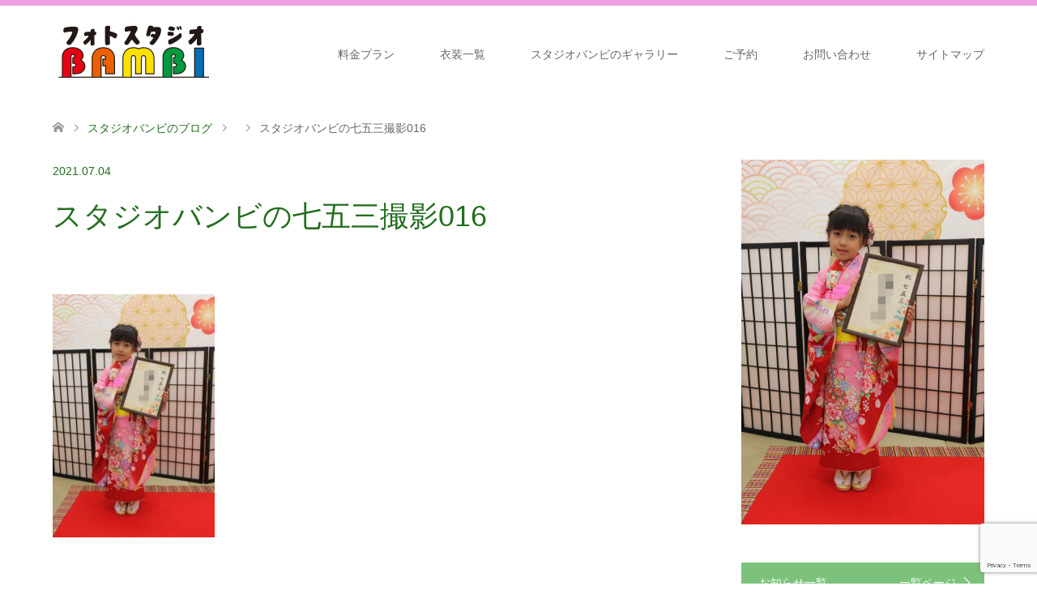

--- FILE ---
content_type: text/html; charset=UTF-8
request_url: https://studio-bambi.jp/%E3%82%B9%E3%82%BF%E3%82%B8%E3%82%AA%E3%83%90%E3%83%B3%E3%83%93%E3%81%AE%E4%B8%83%E4%BA%94%E4%B8%89%E6%92%AE%E5%BD%B1016-2
body_size: 13327
content:
<!DOCTYPE html>
<html dir="ltr" lang="ja"
	prefix="og: https://ogp.me/ns#" >
<head prefix="og: http://ogp.me/ns# fb: http://ogp.me/ns/fb#">
<meta charset="UTF-8">
<!--[if IE]><meta http-equiv="X-UA-Compatible" content="IE=edge"><![endif]-->
<meta name="viewport" content="width=device-width">

<meta name="description" content="...">
<meta property="og:type" content="article" />
<meta property="og:url" content="https://studio-bambi.jp/%E3%82%B9%E3%82%BF%E3%82%B8%E3%82%AA%E3%83%90%E3%83%B3%E3%83%93%E3%81%AE%E4%B8%83%E4%BA%94%E4%B8%89%E6%92%AE%E5%BD%B1016-2">
<meta property="og:title" content="スタジオバンビの七五三撮影016" />
<meta property="og:description" content="..." />
<meta property="og:site_name" content="三重県鈴鹿市の子供専門写真館スタジオバンビ" />
<meta property="og:image" content='https://studio-bambi.jp/wp-content/themes/skin_tcd046/img/common/no_image2.gif'>
<meta property="og:image:secure_url" content="https://studio-bambi.jp/wp-content/themes/skin_tcd046/img/common/no_image2.gif" /> 
<meta property="og:image:width" content="380" /> 
<meta property="og:image:height" content="230" />
<meta property="fb:app_id" content="467528484305799">
<link rel="pingback" href="https://studio-bambi.jp/xmlrpc.php">
<link rel="shortcut icon" href="http://studio-bambi2.com/wp-content/uploads/tcd-w/favicon.ico">

		<!-- All in One SEO 4.2.0 -->
		<title>スタジオバンビの七五三撮影016 | 三重県鈴鹿市の子供専門写真館スタジオバンビ</title>
		<meta name="robots" content="max-image-preview:large" />
		<link rel="canonical" href="https://studio-bambi.jp/%e3%82%b9%e3%82%bf%e3%82%b8%e3%82%aa%e3%83%90%e3%83%b3%e3%83%93%e3%81%ae%e4%b8%83%e4%ba%94%e4%b8%89%e6%92%ae%e5%bd%b1016-2" />
		<meta property="og:locale" content="ja_JP" />
		<meta property="og:site_name" content="三重県鈴鹿市の子供専門写真館スタジオバンビ | 完全予約制で人目が気にならない。撮影用衣装350着以上。カメラ・スマホ持ち込み自由。写真データ全部無料プレゼント。お宮参り、七五三の着物レンタル無料。「あったらいいなを全部詰め込んだ」フォトスタジオです。鈴鹿、四日市、津市近郊でお宮参り、七五三撮影をお考えならスタジオバンビへ。" />
		<meta property="og:type" content="article" />
		<meta property="og:title" content="スタジオバンビの七五三撮影016 | 三重県鈴鹿市の子供専門写真館スタジオバンビ" />
		<meta property="og:url" content="https://studio-bambi.jp/%e3%82%b9%e3%82%bf%e3%82%b8%e3%82%aa%e3%83%90%e3%83%b3%e3%83%93%e3%81%ae%e4%b8%83%e4%ba%94%e4%b8%89%e6%92%ae%e5%bd%b1016-2" />
		<meta property="article:published_time" content="2021-07-04T03:28:11+00:00" />
		<meta property="article:modified_time" content="2021-07-04T03:28:11+00:00" />
		<meta name="twitter:card" content="summary" />
		<meta name="twitter:title" content="スタジオバンビの七五三撮影016 | 三重県鈴鹿市の子供専門写真館スタジオバンビ" />
		<script type="application/ld+json" class="aioseo-schema">
			{"@context":"https:\/\/schema.org","@graph":[{"@type":"WebSite","@id":"https:\/\/studio-bambi.jp\/#website","url":"https:\/\/studio-bambi.jp\/","name":"\u4e09\u91cd\u770c\u9234\u9e7f\u5e02\u306e\u5b50\u4f9b\u5c02\u9580\u5199\u771f\u9928\u30b9\u30bf\u30b8\u30aa\u30d0\u30f3\u30d3","description":"\u5b8c\u5168\u4e88\u7d04\u5236\u3067\u4eba\u76ee\u304c\u6c17\u306b\u306a\u3089\u306a\u3044\u3002\u64ae\u5f71\u7528\u8863\u88c5350\u7740\u4ee5\u4e0a\u3002\u30ab\u30e1\u30e9\u30fb\u30b9\u30de\u30db\u6301\u3061\u8fbc\u307f\u81ea\u7531\u3002\u5199\u771f\u30c7\u30fc\u30bf\u5168\u90e8\u7121\u6599\u30d7\u30ec\u30bc\u30f3\u30c8\u3002\u304a\u5bae\u53c2\u308a\u3001\u4e03\u4e94\u4e09\u306e\u7740\u7269\u30ec\u30f3\u30bf\u30eb\u7121\u6599\u3002\u300c\u3042\u3063\u305f\u3089\u3044\u3044\u306a\u3092\u5168\u90e8\u8a70\u3081\u8fbc\u3093\u3060\u300d\u30d5\u30a9\u30c8\u30b9\u30bf\u30b8\u30aa\u3067\u3059\u3002\u9234\u9e7f\u3001\u56db\u65e5\u5e02\u3001\u6d25\u5e02\u8fd1\u90ca\u3067\u304a\u5bae\u53c2\u308a\u3001\u4e03\u4e94\u4e09\u64ae\u5f71\u3092\u304a\u8003\u3048\u306a\u3089\u30b9\u30bf\u30b8\u30aa\u30d0\u30f3\u30d3\u3078\u3002","inLanguage":"ja","publisher":{"@id":"https:\/\/studio-bambi.jp\/#organization"}},{"@type":"Organization","@id":"https:\/\/studio-bambi.jp\/#organization","name":"\u5b50\u4f9b\u5c02\u9580\u5199\u771f\u9928\u30b9\u30bf\u30b8\u30aa\u30d0\u30f3\u30d3\u9234\u9e7f","url":"https:\/\/studio-bambi.jp\/","logo":{"@type":"ImageObject","@id":"https:\/\/studio-bambi.jp\/#organizationLogo","url":"https:\/\/studio-bambi.jp\/wp-content\/uploads\/2020\/06\/logo_sp.jpg","width":250,"height":80,"caption":"\u5b50\u4f9b\u5c02\u9580\u5199\u771f\u9928\u30b9\u30bf\u30b8\u30aa\u30d0\u30f3\u30d3\u9234\u9e7f\u5e97"},"image":{"@id":"https:\/\/studio-bambi.jp\/#organizationLogo"},"contactPoint":{"@type":"ContactPoint","telephone":"+81593929760","contactType":"Customer Support"}},{"@type":"BreadcrumbList","@id":"https:\/\/studio-bambi.jp\/%e3%82%b9%e3%82%bf%e3%82%b8%e3%82%aa%e3%83%90%e3%83%b3%e3%83%93%e3%81%ae%e4%b8%83%e4%ba%94%e4%b8%89%e6%92%ae%e5%bd%b1016-2#breadcrumblist","itemListElement":[{"@type":"ListItem","@id":"https:\/\/studio-bambi.jp\/#listItem","position":1,"item":{"@type":"WebPage","@id":"https:\/\/studio-bambi.jp\/","name":"\u30db\u30fc\u30e0","description":"\u9234\u9e7f\u5e02\u306e\u5b50\u3069\u3082\u5c02\u9580\u30d5\u30a9\u30c8\u30b9\u30bf\u30b8\u30aa\u300c\u30b9\u30bf\u30b8\u30aa\u30d0\u30f3\u30d3\u300d\u306f\u3001\u5b8c\u5168\u4e88\u7d04\u5236\u3067\u4eba\u76ee\u304c\u6c17\u306b\u306a\u308a\u307e\u305b\u3093\u3002\u64ae\u5f71\u7528\u8863\u88c5350\u7740\u4ee5\u4e0a\u3002\u4e03\u4e94\u4e09\u3001\u304a\u5bae\u53c2\u308a\u306e\u7740\u7269\u30ec\u30f3\u30bf\u30eb\u7121\u6599\u3002\u30b9\u30de\u30db\u30fb\u30c7\u30b8\u30ab\u30e1\u6301\u3061\u8fbc\u307f\u81ea\u7531\u3002\u5199\u771f\u30c7\u30fc\u30bf\u5168\u90e8\u30d7\u30ec\u30bc\u30f3\u30c8\u306e\u300c\u6b32\u3057\u3044\u3092\u5168\u90e8\u3064\u3081\u3053\u3093\u3060\u300d\u5199\u771f\u30b9\u30bf\u30b8\u30aa\u3067\u3059\u3002\u9234\u9e7f\u3001\u56db\u65e5\u5e02\u3001\u6d25\u5e02\u8fd1\u90ca\u306e\u4e03\u4e94\u4e09\u3001\u304a\u5bae\u53c2\u308a\u306a\u3089\u30b9\u30bf\u30b8\u30aa\u30d0\u30f3\u30d3\u3078\u3002","url":"https:\/\/studio-bambi.jp\/"},"nextItem":"https:\/\/studio-bambi.jp\/%e3%82%b9%e3%82%bf%e3%82%b8%e3%82%aa%e3%83%90%e3%83%b3%e3%83%93%e3%81%ae%e4%b8%83%e4%ba%94%e4%b8%89%e6%92%ae%e5%bd%b1016-2#listItem"},{"@type":"ListItem","@id":"https:\/\/studio-bambi.jp\/%e3%82%b9%e3%82%bf%e3%82%b8%e3%82%aa%e3%83%90%e3%83%b3%e3%83%93%e3%81%ae%e4%b8%83%e4%ba%94%e4%b8%89%e6%92%ae%e5%bd%b1016-2#listItem","position":2,"item":{"@type":"WebPage","@id":"https:\/\/studio-bambi.jp\/%e3%82%b9%e3%82%bf%e3%82%b8%e3%82%aa%e3%83%90%e3%83%b3%e3%83%93%e3%81%ae%e4%b8%83%e4%ba%94%e4%b8%89%e6%92%ae%e5%bd%b1016-2","name":"\u30b9\u30bf\u30b8\u30aa\u30d0\u30f3\u30d3\u306e\u4e03\u4e94\u4e09\u64ae\u5f71016","url":"https:\/\/studio-bambi.jp\/%e3%82%b9%e3%82%bf%e3%82%b8%e3%82%aa%e3%83%90%e3%83%b3%e3%83%93%e3%81%ae%e4%b8%83%e4%ba%94%e4%b8%89%e6%92%ae%e5%bd%b1016-2"},"previousItem":"https:\/\/studio-bambi.jp\/#listItem"}]},{"@type":"Person","@id":"https:\/\/studio-bambi.jp\/archives\/author\/admin#author","url":"https:\/\/studio-bambi.jp\/archives\/author\/admin","name":"admin","image":{"@type":"ImageObject","@id":"https:\/\/studio-bambi.jp\/%e3%82%b9%e3%82%bf%e3%82%b8%e3%82%aa%e3%83%90%e3%83%b3%e3%83%93%e3%81%ae%e4%b8%83%e4%ba%94%e4%b8%89%e6%92%ae%e5%bd%b1016-2#authorImage","url":"https:\/\/secure.gravatar.com\/avatar\/3f42c487d26510733ef4c32e900bde4f?s=96&d=mm&r=g","width":96,"height":96,"caption":"admin"}},{"@type":"ItemPage","@id":"https:\/\/studio-bambi.jp\/%e3%82%b9%e3%82%bf%e3%82%b8%e3%82%aa%e3%83%90%e3%83%b3%e3%83%93%e3%81%ae%e4%b8%83%e4%ba%94%e4%b8%89%e6%92%ae%e5%bd%b1016-2#itempage","url":"https:\/\/studio-bambi.jp\/%e3%82%b9%e3%82%bf%e3%82%b8%e3%82%aa%e3%83%90%e3%83%b3%e3%83%93%e3%81%ae%e4%b8%83%e4%ba%94%e4%b8%89%e6%92%ae%e5%bd%b1016-2","name":"\u30b9\u30bf\u30b8\u30aa\u30d0\u30f3\u30d3\u306e\u4e03\u4e94\u4e09\u64ae\u5f71016 | \u4e09\u91cd\u770c\u9234\u9e7f\u5e02\u306e\u5b50\u4f9b\u5c02\u9580\u5199\u771f\u9928\u30b9\u30bf\u30b8\u30aa\u30d0\u30f3\u30d3","inLanguage":"ja","isPartOf":{"@id":"https:\/\/studio-bambi.jp\/#website"},"breadcrumb":{"@id":"https:\/\/studio-bambi.jp\/%e3%82%b9%e3%82%bf%e3%82%b8%e3%82%aa%e3%83%90%e3%83%b3%e3%83%93%e3%81%ae%e4%b8%83%e4%ba%94%e4%b8%89%e6%92%ae%e5%bd%b1016-2#breadcrumblist"},"author":"https:\/\/studio-bambi.jp\/archives\/author\/admin#author","creator":"https:\/\/studio-bambi.jp\/archives\/author\/admin#author","datePublished":"2021-07-04T03:28:11+09:00","dateModified":"2021-07-04T03:28:11+09:00"}]}
		</script>
		<script type="text/javascript" >
			window.ga=window.ga||function(){(ga.q=ga.q||[]).push(arguments)};ga.l=+new Date;
			ga('create', "UA-172412861-1", 'auto');
			ga('send', 'pageview');
		</script>
		<script async src="https://www.google-analytics.com/analytics.js"></script>
		<!-- All in One SEO -->

<link rel='dns-prefetch' href='//www.google.com' />
<link rel='dns-prefetch' href='//s.w.org' />
<link rel="alternate" type="application/rss+xml" title="三重県鈴鹿市の子供専門写真館スタジオバンビ &raquo; フィード" href="https://studio-bambi.jp/feed" />
<link rel="alternate" type="application/rss+xml" title="三重県鈴鹿市の子供専門写真館スタジオバンビ &raquo; コメントフィード" href="https://studio-bambi.jp/comments/feed" />
<script type="text/javascript">
window._wpemojiSettings = {"baseUrl":"https:\/\/s.w.org\/images\/core\/emoji\/13.1.0\/72x72\/","ext":".png","svgUrl":"https:\/\/s.w.org\/images\/core\/emoji\/13.1.0\/svg\/","svgExt":".svg","source":{"concatemoji":"https:\/\/studio-bambi.jp\/wp-includes\/js\/wp-emoji-release.min.js?ver=5.9.12"}};
/*! This file is auto-generated */
!function(e,a,t){var n,r,o,i=a.createElement("canvas"),p=i.getContext&&i.getContext("2d");function s(e,t){var a=String.fromCharCode;p.clearRect(0,0,i.width,i.height),p.fillText(a.apply(this,e),0,0);e=i.toDataURL();return p.clearRect(0,0,i.width,i.height),p.fillText(a.apply(this,t),0,0),e===i.toDataURL()}function c(e){var t=a.createElement("script");t.src=e,t.defer=t.type="text/javascript",a.getElementsByTagName("head")[0].appendChild(t)}for(o=Array("flag","emoji"),t.supports={everything:!0,everythingExceptFlag:!0},r=0;r<o.length;r++)t.supports[o[r]]=function(e){if(!p||!p.fillText)return!1;switch(p.textBaseline="top",p.font="600 32px Arial",e){case"flag":return s([127987,65039,8205,9895,65039],[127987,65039,8203,9895,65039])?!1:!s([55356,56826,55356,56819],[55356,56826,8203,55356,56819])&&!s([55356,57332,56128,56423,56128,56418,56128,56421,56128,56430,56128,56423,56128,56447],[55356,57332,8203,56128,56423,8203,56128,56418,8203,56128,56421,8203,56128,56430,8203,56128,56423,8203,56128,56447]);case"emoji":return!s([10084,65039,8205,55357,56613],[10084,65039,8203,55357,56613])}return!1}(o[r]),t.supports.everything=t.supports.everything&&t.supports[o[r]],"flag"!==o[r]&&(t.supports.everythingExceptFlag=t.supports.everythingExceptFlag&&t.supports[o[r]]);t.supports.everythingExceptFlag=t.supports.everythingExceptFlag&&!t.supports.flag,t.DOMReady=!1,t.readyCallback=function(){t.DOMReady=!0},t.supports.everything||(n=function(){t.readyCallback()},a.addEventListener?(a.addEventListener("DOMContentLoaded",n,!1),e.addEventListener("load",n,!1)):(e.attachEvent("onload",n),a.attachEvent("onreadystatechange",function(){"complete"===a.readyState&&t.readyCallback()})),(n=t.source||{}).concatemoji?c(n.concatemoji):n.wpemoji&&n.twemoji&&(c(n.twemoji),c(n.wpemoji)))}(window,document,window._wpemojiSettings);
</script>
<style type="text/css">
img.wp-smiley,
img.emoji {
	display: inline !important;
	border: none !important;
	box-shadow: none !important;
	height: 1em !important;
	width: 1em !important;
	margin: 0 0.07em !important;
	vertical-align: -0.1em !important;
	background: none !important;
	padding: 0 !important;
}
</style>
	<link rel='stylesheet' id='style-css'  href='https://studio-bambi.jp/wp-content/themes/skin_tcd046/style.css?ver=5.9.12' type='text/css' media='all' />
<link rel='stylesheet' id='wp-block-library-css'  href='https://studio-bambi.jp/wp-includes/css/dist/block-library/style.min.css?ver=5.9.12' type='text/css' media='all' />
<style id='global-styles-inline-css' type='text/css'>
body{--wp--preset--color--black: #000000;--wp--preset--color--cyan-bluish-gray: #abb8c3;--wp--preset--color--white: #ffffff;--wp--preset--color--pale-pink: #f78da7;--wp--preset--color--vivid-red: #cf2e2e;--wp--preset--color--luminous-vivid-orange: #ff6900;--wp--preset--color--luminous-vivid-amber: #fcb900;--wp--preset--color--light-green-cyan: #7bdcb5;--wp--preset--color--vivid-green-cyan: #00d084;--wp--preset--color--pale-cyan-blue: #8ed1fc;--wp--preset--color--vivid-cyan-blue: #0693e3;--wp--preset--color--vivid-purple: #9b51e0;--wp--preset--gradient--vivid-cyan-blue-to-vivid-purple: linear-gradient(135deg,rgba(6,147,227,1) 0%,rgb(155,81,224) 100%);--wp--preset--gradient--light-green-cyan-to-vivid-green-cyan: linear-gradient(135deg,rgb(122,220,180) 0%,rgb(0,208,130) 100%);--wp--preset--gradient--luminous-vivid-amber-to-luminous-vivid-orange: linear-gradient(135deg,rgba(252,185,0,1) 0%,rgba(255,105,0,1) 100%);--wp--preset--gradient--luminous-vivid-orange-to-vivid-red: linear-gradient(135deg,rgba(255,105,0,1) 0%,rgb(207,46,46) 100%);--wp--preset--gradient--very-light-gray-to-cyan-bluish-gray: linear-gradient(135deg,rgb(238,238,238) 0%,rgb(169,184,195) 100%);--wp--preset--gradient--cool-to-warm-spectrum: linear-gradient(135deg,rgb(74,234,220) 0%,rgb(151,120,209) 20%,rgb(207,42,186) 40%,rgb(238,44,130) 60%,rgb(251,105,98) 80%,rgb(254,248,76) 100%);--wp--preset--gradient--blush-light-purple: linear-gradient(135deg,rgb(255,206,236) 0%,rgb(152,150,240) 100%);--wp--preset--gradient--blush-bordeaux: linear-gradient(135deg,rgb(254,205,165) 0%,rgb(254,45,45) 50%,rgb(107,0,62) 100%);--wp--preset--gradient--luminous-dusk: linear-gradient(135deg,rgb(255,203,112) 0%,rgb(199,81,192) 50%,rgb(65,88,208) 100%);--wp--preset--gradient--pale-ocean: linear-gradient(135deg,rgb(255,245,203) 0%,rgb(182,227,212) 50%,rgb(51,167,181) 100%);--wp--preset--gradient--electric-grass: linear-gradient(135deg,rgb(202,248,128) 0%,rgb(113,206,126) 100%);--wp--preset--gradient--midnight: linear-gradient(135deg,rgb(2,3,129) 0%,rgb(40,116,252) 100%);--wp--preset--duotone--dark-grayscale: url('#wp-duotone-dark-grayscale');--wp--preset--duotone--grayscale: url('#wp-duotone-grayscale');--wp--preset--duotone--purple-yellow: url('#wp-duotone-purple-yellow');--wp--preset--duotone--blue-red: url('#wp-duotone-blue-red');--wp--preset--duotone--midnight: url('#wp-duotone-midnight');--wp--preset--duotone--magenta-yellow: url('#wp-duotone-magenta-yellow');--wp--preset--duotone--purple-green: url('#wp-duotone-purple-green');--wp--preset--duotone--blue-orange: url('#wp-duotone-blue-orange');--wp--preset--font-size--small: 13px;--wp--preset--font-size--medium: 20px;--wp--preset--font-size--large: 36px;--wp--preset--font-size--x-large: 42px;}.has-black-color{color: var(--wp--preset--color--black) !important;}.has-cyan-bluish-gray-color{color: var(--wp--preset--color--cyan-bluish-gray) !important;}.has-white-color{color: var(--wp--preset--color--white) !important;}.has-pale-pink-color{color: var(--wp--preset--color--pale-pink) !important;}.has-vivid-red-color{color: var(--wp--preset--color--vivid-red) !important;}.has-luminous-vivid-orange-color{color: var(--wp--preset--color--luminous-vivid-orange) !important;}.has-luminous-vivid-amber-color{color: var(--wp--preset--color--luminous-vivid-amber) !important;}.has-light-green-cyan-color{color: var(--wp--preset--color--light-green-cyan) !important;}.has-vivid-green-cyan-color{color: var(--wp--preset--color--vivid-green-cyan) !important;}.has-pale-cyan-blue-color{color: var(--wp--preset--color--pale-cyan-blue) !important;}.has-vivid-cyan-blue-color{color: var(--wp--preset--color--vivid-cyan-blue) !important;}.has-vivid-purple-color{color: var(--wp--preset--color--vivid-purple) !important;}.has-black-background-color{background-color: var(--wp--preset--color--black) !important;}.has-cyan-bluish-gray-background-color{background-color: var(--wp--preset--color--cyan-bluish-gray) !important;}.has-white-background-color{background-color: var(--wp--preset--color--white) !important;}.has-pale-pink-background-color{background-color: var(--wp--preset--color--pale-pink) !important;}.has-vivid-red-background-color{background-color: var(--wp--preset--color--vivid-red) !important;}.has-luminous-vivid-orange-background-color{background-color: var(--wp--preset--color--luminous-vivid-orange) !important;}.has-luminous-vivid-amber-background-color{background-color: var(--wp--preset--color--luminous-vivid-amber) !important;}.has-light-green-cyan-background-color{background-color: var(--wp--preset--color--light-green-cyan) !important;}.has-vivid-green-cyan-background-color{background-color: var(--wp--preset--color--vivid-green-cyan) !important;}.has-pale-cyan-blue-background-color{background-color: var(--wp--preset--color--pale-cyan-blue) !important;}.has-vivid-cyan-blue-background-color{background-color: var(--wp--preset--color--vivid-cyan-blue) !important;}.has-vivid-purple-background-color{background-color: var(--wp--preset--color--vivid-purple) !important;}.has-black-border-color{border-color: var(--wp--preset--color--black) !important;}.has-cyan-bluish-gray-border-color{border-color: var(--wp--preset--color--cyan-bluish-gray) !important;}.has-white-border-color{border-color: var(--wp--preset--color--white) !important;}.has-pale-pink-border-color{border-color: var(--wp--preset--color--pale-pink) !important;}.has-vivid-red-border-color{border-color: var(--wp--preset--color--vivid-red) !important;}.has-luminous-vivid-orange-border-color{border-color: var(--wp--preset--color--luminous-vivid-orange) !important;}.has-luminous-vivid-amber-border-color{border-color: var(--wp--preset--color--luminous-vivid-amber) !important;}.has-light-green-cyan-border-color{border-color: var(--wp--preset--color--light-green-cyan) !important;}.has-vivid-green-cyan-border-color{border-color: var(--wp--preset--color--vivid-green-cyan) !important;}.has-pale-cyan-blue-border-color{border-color: var(--wp--preset--color--pale-cyan-blue) !important;}.has-vivid-cyan-blue-border-color{border-color: var(--wp--preset--color--vivid-cyan-blue) !important;}.has-vivid-purple-border-color{border-color: var(--wp--preset--color--vivid-purple) !important;}.has-vivid-cyan-blue-to-vivid-purple-gradient-background{background: var(--wp--preset--gradient--vivid-cyan-blue-to-vivid-purple) !important;}.has-light-green-cyan-to-vivid-green-cyan-gradient-background{background: var(--wp--preset--gradient--light-green-cyan-to-vivid-green-cyan) !important;}.has-luminous-vivid-amber-to-luminous-vivid-orange-gradient-background{background: var(--wp--preset--gradient--luminous-vivid-amber-to-luminous-vivid-orange) !important;}.has-luminous-vivid-orange-to-vivid-red-gradient-background{background: var(--wp--preset--gradient--luminous-vivid-orange-to-vivid-red) !important;}.has-very-light-gray-to-cyan-bluish-gray-gradient-background{background: var(--wp--preset--gradient--very-light-gray-to-cyan-bluish-gray) !important;}.has-cool-to-warm-spectrum-gradient-background{background: var(--wp--preset--gradient--cool-to-warm-spectrum) !important;}.has-blush-light-purple-gradient-background{background: var(--wp--preset--gradient--blush-light-purple) !important;}.has-blush-bordeaux-gradient-background{background: var(--wp--preset--gradient--blush-bordeaux) !important;}.has-luminous-dusk-gradient-background{background: var(--wp--preset--gradient--luminous-dusk) !important;}.has-pale-ocean-gradient-background{background: var(--wp--preset--gradient--pale-ocean) !important;}.has-electric-grass-gradient-background{background: var(--wp--preset--gradient--electric-grass) !important;}.has-midnight-gradient-background{background: var(--wp--preset--gradient--midnight) !important;}.has-small-font-size{font-size: var(--wp--preset--font-size--small) !important;}.has-medium-font-size{font-size: var(--wp--preset--font-size--medium) !important;}.has-large-font-size{font-size: var(--wp--preset--font-size--large) !important;}.has-x-large-font-size{font-size: var(--wp--preset--font-size--x-large) !important;}
</style>
<link rel='stylesheet' id='biz-cal-style-css'  href='https://studio-bambi.jp/wp-content/plugins/biz-calendar/biz-cal.css?ver=2.2.0' type='text/css' media='all' />
<link rel='stylesheet' id='contact-form-7-css'  href='https://studio-bambi.jp/wp-content/plugins/contact-form-7/includes/css/styles.css?ver=5.5.6' type='text/css' media='all' />
<link rel='stylesheet' id='foobox-free-min-css'  href='https://studio-bambi.jp/wp-content/plugins/foobox-image-lightbox/free/css/foobox.free.min.css?ver=2.7.17' type='text/css' media='all' />
<script type='text/javascript' src='https://studio-bambi.jp/wp-includes/js/jquery/jquery.min.js?ver=3.6.0' id='jquery-core-js'></script>
<script type='text/javascript' src='https://studio-bambi.jp/wp-includes/js/jquery/jquery-migrate.min.js?ver=3.3.2' id='jquery-migrate-js'></script>
<script type='text/javascript' id='biz-cal-script-js-extra'>
/* <![CDATA[ */
var bizcalOptions = {"holiday_title":"\u5b9a\u4f11\u65e5\/close","mon":"on","tue":"on","wed":"on","thu":"on","fri":"on","temp_holidays":"2021-04-07\r\n2021-06-23\r\n2021-06-25\r\n2021-08-02\r\n2021-08-14\r\n2021-08-15","temp_weekdays":"","eventday_title":"\u304a\u3072\u308b\u306d\u30a2\u30fc\u30c8\u64ae\u5f71\u4f1a","eventday_url":"https:\/\/studio-bambi.jp\/archives\/campaign\/ohirune_satsueikai","eventdays":"2021-08-09","month_limit":"\u5236\u9650\u306a\u3057","nextmonthlimit":"12","prevmonthlimit":"12","plugindir":"https:\/\/studio-bambi.jp\/wp-content\/plugins\/biz-calendar\/","national_holiday":""};
/* ]]> */
</script>
<script type='text/javascript' src='https://studio-bambi.jp/wp-content/plugins/biz-calendar/calendar.js?ver=2.2.0' id='biz-cal-script-js'></script>
<script type='text/javascript' id='foobox-free-min-js-before'>
/* Run FooBox FREE (v2.7.17) */
var FOOBOX = window.FOOBOX = {
	ready: true,
	disableOthers: false,
	o: {wordpress: { enabled: true }, countMessage:'image %index of %total', excludes:'.fbx-link,.nofoobox,.nolightbox,a[href*="pinterest.com/pin/create/button/"]', affiliate : { enabled: false }},
	selectors: [
		".foogallery-container.foogallery-lightbox-foobox", ".foogallery-container.foogallery-lightbox-foobox-free", ".gallery", ".wp-block-gallery", ".wp-caption", ".wp-block-image", "a:has(img[class*=wp-image-])", ".foobox"
	],
	pre: function( $ ){
		// Custom JavaScript (Pre)
		
	},
	post: function( $ ){
		// Custom JavaScript (Post)
		
		// Custom Captions Code
		
	},
	custom: function( $ ){
		// Custom Extra JS
		
	}
};
</script>
<script type='text/javascript' src='https://studio-bambi.jp/wp-content/plugins/foobox-image-lightbox/free/js/foobox.free.min.js?ver=2.7.17' id='foobox-free-min-js'></script>
<link rel="https://api.w.org/" href="https://studio-bambi.jp/wp-json/" /><link rel="alternate" type="application/json" href="https://studio-bambi.jp/wp-json/wp/v2/media/2851" /><link rel='shortlink' href='https://studio-bambi.jp/?p=2851' />
<link rel="alternate" type="application/json+oembed" href="https://studio-bambi.jp/wp-json/oembed/1.0/embed?url=https%3A%2F%2Fstudio-bambi.jp%2F%25e3%2582%25b9%25e3%2582%25bf%25e3%2582%25b8%25e3%2582%25aa%25e3%2583%2590%25e3%2583%25b3%25e3%2583%2593%25e3%2581%25ae%25e4%25b8%2583%25e4%25ba%2594%25e4%25b8%2589%25e6%2592%25ae%25e5%25bd%25b1016-2" />
<link rel="alternate" type="text/xml+oembed" href="https://studio-bambi.jp/wp-json/oembed/1.0/embed?url=https%3A%2F%2Fstudio-bambi.jp%2F%25e3%2582%25b9%25e3%2582%25bf%25e3%2582%25b8%25e3%2582%25aa%25e3%2583%2590%25e3%2583%25b3%25e3%2583%2593%25e3%2581%25ae%25e4%25b8%2583%25e4%25ba%2594%25e4%25b8%2589%25e6%2592%25ae%25e5%25bd%25b1016-2&#038;format=xml" />
<meta name="cdp-version" content="1.2.9" />		<script>
			document.documentElement.className = document.documentElement.className.replace( 'no-js', 'js' );
		</script>
				<style>
			.no-js img.lazyload { display: none; }
			figure.wp-block-image img.lazyloading { min-width: 150px; }
							.lazyload, .lazyloading { opacity: 0; }
				.lazyloaded {
					opacity: 1;
					transition: opacity 400ms;
					transition-delay: 0ms;
				}
					</style>
		
<link rel="stylesheet" href="https://studio-bambi.jp/wp-content/themes/skin_tcd046/css/design-plus.css?ver=">
<link rel="stylesheet" href="https://studio-bambi.jp/wp-content/themes/skin_tcd046/css/sns-botton.css?ver=">
<link rel="stylesheet" href="https://studio-bambi.jp/wp-content/themes/skin_tcd046/css/responsive.css?ver=">
<link rel="stylesheet" href="https://studio-bambi.jp/wp-content/themes/skin_tcd046/css/footer-bar.css?ver=">

<script src="https://studio-bambi.jp/wp-content/themes/skin_tcd046/js/jquery.easing.1.3.js?ver="></script>
<script src="https://studio-bambi.jp/wp-content/themes/skin_tcd046/js/jscript.js?ver="></script>
<script src="https://studio-bambi.jp/wp-content/themes/skin_tcd046/js/comment.js?ver="></script>

<style type="text/css">
body, input, textarea { font-family: Arial, "ヒラギノ角ゴ ProN W3", "Hiragino Kaku Gothic ProN", "メイリオ", Meiryo, sans-serif; }
.rich_font { font-family: "Hiragino Sans", "ヒラギノ角ゴ ProN", "Hiragino Kaku Gothic ProN", "游ゴシック", YuGothic, "メイリオ", Meiryo, sans-serif; font-weight: 100;
}

#header .logo { font-size:24px; }
.fix_top.header_fix #header .logo { font-size:20px; }
#footer_logo .logo { font-size:24px; }
 #logo_image img { width:50%; height:50%; max-height: none; }
#post_title { font-size:36px; }
body, .post_content { font-size:14px; }

@media screen and (max-width:991px) {
  #header .logo { font-size:18px; }
  .mobile_fix_top.header_fix #header .logo { font-size:18px; }
  #logo_image_fixed img { width:50%; height:50%; max-height: none; }
  #post_title { font-size:20px; }
  body, .post_content { font-size:14px; }
}




.image {
overflow: hidden;
-webkit-transition: 0.35s;
-moz-transition: 0.35s;
-ms-transition: 0.35s;
transition: 0.35s;
}
.image img {
-webkit-transform: scale(1);
-webkit-transition-property: opacity, scale, -webkit-transform;
-webkit-transition: 0.35s;
-moz-transform: scale(1);
-moz-transition-property: opacity, scale, -moz-transform;
-moz-transition: 0.35s;
-ms-transform: scale(1);
-ms-transition-property: opacity, scale, -ms-transform;
-ms-transition: 0.35s;
-o-transform: scale(1);
-o-transition-property: opacity, scale, -o-transform;
-o-transition: 0.35s;
transform: scale(1);
transition-property: opacity, scale, -webkit-transform;
transition: 0.35s;
-webkit-backface-visibility:hidden; backface-visibility:hidden;
}
.image:hover img, a:hover .image img {
 -webkit-transform: scale(1.2); -moz-transform: scale(1.2); -ms-transform: scale(1.2); -o-transform: scale(1.2); transform: scale(1.2);
}

.headline_bg_l, .headline_bg, ul.meta .category span, .page_navi a:hover, .page_navi span.current, .page_navi p.back a:hover,
#post_pagination p, #post_pagination a:hover, #previous_next_post2 a:hover, .single-news #post_meta_top .date, .single-campaign #post_meta_top .date, ol#voice_list .info .voice_button a:hover, .voice_user .voice_name, .voice_course .course_button a, .side_headline, #footer_top,
#comment_header ul li a:hover, #comment_header ul li.comment_switch_active a, #comment_header #comment_closed p, #submit_comment
{ background-color:#7CC27C; }

.page_navi a:hover, .page_navi span.current, #post_pagination p, #comment_header ul li.comment_switch_active a, #comment_header #comment_closed p, #guest_info input:focus, #comment_textarea textarea:focus
{ border-color:#7CC27C; }

#comment_header ul li.comment_switch_active a:after, #comment_header #comment_closed p:after
{ border-color:#7CC27C transparent transparent transparent; }

a:hover, #global_menu > ul > li > a:hover, #bread_crumb li a, #bread_crumb li.home a:hover:before, ul.meta .date, .footer_headline, .footer_widget a:hover,
#post_title, #previous_next_post a:hover, #previous_next_post a:hover:before, #previous_next_post a:hover:after,
#recent_news .info .date, .course_category .course_category_headline, .course_category .info .headline, ol#voice_list .info .voice_name, dl.interview dt, .voice_course .course_button a:hover, ol#staff_list .info .staff_name, .staff_info .staff_detail .staff_name, .staff_info .staff_detail .staff_social_link li a:hover:before,
.styled_post_list1 .date, .collapse_category_list li a:hover, .tcdw_course_list_widget .course_list li .image, .side_widget.tcdw_banner_list_widget .side_headline, ul.banner_list li .image,
#index_content1 .caption .headline, #index_course li .image, #index_news .date, #index_voice li .info .voice_name, #index_blog .headline, .table.pb_pricemenu td.menu, .side_widget .campaign_list .date, .side_widget .news_list .date, .side_widget .staff_list .staff_name, .side_widget .voice_list .voice_name
{ color:#236E1E; }

#footer_bottom, a.index_blog_button:hover, .widget_search #search-btn input:hover, .widget_search #searchsubmit:hover, .widget.google_search #searchsubmit:hover, #submit_comment:hover, #header_slider .slick-dots li button:hover, #header_slider .slick-dots li.slick-active button
{ background-color:#236E1E; }

.post_content a { color:#63C22D; }

#archive_wrapper, #related_post ol { background-color:rgba(124,194,124,0.15); }
#index_course li.noimage .image, .course_category .noimage .imagebox, .tcdw_course_list_widget .course_list li.noimage .image { background:rgba(124,194,124,0.3); }

#index_blog, #footer_widget, .course_categories li a.active, .course_categories li a:hover, .styled_post_list1_tabs li { background-color:rgba(232,139,217,0.15); }
#index_topics { background:rgba(232,139,217,1); }
#header { border-top-color:rgba(232,139,217,0.8); }

@media screen and (min-width:992px) {
  .fix_top.header_fix #header { background-color:rgba(232,139,217,0.8); }
  #global_menu ul ul a { background-color:#7CC27C; }
  #global_menu ul ul a:hover { background-color:#236E1E; }
}
@media screen and (max-width:991px) {
  a.menu_button.active { background:rgba(232,139,217,0.8); };
  .mobile_fix_top.header_fix #header { background-color:rgba(232,139,217,0.8); }
  #global_menu { background-color:#7CC27C; }
  #global_menu a:hover { background-color:#236E1E; }
}
@media screen and (max-width:991px) {
  .mobile_fix_top.header_fix #header { background-color:rgba(232,139,217,0.8); }
}

h2{color:#FFAA00;}
h3{color:#186E2C;}
.imgalpha a:hover img {
  opacity: 0.7;
  transition-duration: 0.4s;
  filter: alpha(opacity=70);
  -ms-filter: "alpha(opacity=70)";
}

</style>

<style type="text/css"></style><link rel="icon" href="https://studio-bambi.jp/wp-content/uploads/2020/09/rogo-150x150.jpg" sizes="32x32" />
<link rel="icon" href="https://studio-bambi.jp/wp-content/uploads/2020/09/rogo.jpg" sizes="192x192" />
<link rel="apple-touch-icon" href="https://studio-bambi.jp/wp-content/uploads/2020/09/rogo.jpg" />
<meta name="msapplication-TileImage" content="https://studio-bambi.jp/wp-content/uploads/2020/09/rogo.jpg" />
</head>
<body id="body" class="attachment attachment-template-default single single-attachment postid-2851 attachmentid-2851 attachment-jpeg">


 <div id="header" class="clearfix">
  <div class="header_inner">
   <div id="header_logo">
    <div id="logo_image">
 <h1 class="logo">
  <a href="https://studio-bambi.jp/" title="三重県鈴鹿市の子供専門写真館スタジオバンビ" data-label="三重県鈴鹿市の子供専門写真館スタジオバンビ"><img   alt="三重県鈴鹿市の子供専門写真館スタジオバンビ" title="三重県鈴鹿市の子供専門写真館スタジオバンビ" data-src="https://studio-bambi.jp/wp-content/uploads/2020/06/logo.jpg?1769226512" class="h_logo lazyload" src="[data-uri]" /><noscript><img class="h_logo" src="https://studio-bambi.jp/wp-content/uploads/2020/06/logo.jpg?1769226512" alt="三重県鈴鹿市の子供専門写真館スタジオバンビ" title="三重県鈴鹿市の子供専門写真館スタジオバンビ" /></noscript></a>
 </h1>
</div>
<div id="logo_image_fixed">
 <p class="logo"><a href="https://studio-bambi.jp/" title="三重県鈴鹿市の子供専門写真館スタジオバンビ"><img   alt="三重県鈴鹿市の子供専門写真館スタジオバンビ" title="三重県鈴鹿市の子供専門写真館スタジオバンビ" data-src="https://studio-bambi.jp/wp-content/uploads/2020/06/logo.jpg?1769226512" class="s_logo lazyload" src="[data-uri]" /><noscript><img class="s_logo" src="https://studio-bambi.jp/wp-content/uploads/2020/06/logo.jpg?1769226512" alt="三重県鈴鹿市の子供専門写真館スタジオバンビ" title="三重県鈴鹿市の子供専門写真館スタジオバンビ" /></noscript></a></p>
</div>
   </div>

      <a href="#" class="menu_button"><span>menu</span></a>
   <div id="global_menu">
    <ul id="menu-menu-1" class="menu"><li id="menu-item-3343" class="menu-item menu-item-type-post_type menu-item-object-page menu-item-has-children menu-item-3343"><a href="https://studio-bambi.jp/?page_id=2828">料金プラン</a>
<ul class="sub-menu">
	<li id="menu-item-3313" class="menu-item menu-item-type-post_type menu-item-object-page menu-item-3313"><a href="https://studio-bambi.jp/?page_id=1788">お宮参り/百日祝い/お食い初め/ニューボーン</a></li>
	<li id="menu-item-3318" class="menu-item menu-item-type-post_type menu-item-object-page menu-item-3318"><a href="https://studio-bambi.jp/?page_id=1067">スタジオバンビの七五三撮影</a></li>
	<li id="menu-item-3314" class="menu-item menu-item-type-post_type menu-item-object-page menu-item-3314"><a href="https://studio-bambi.jp/?page_id=1791">ハーフバースデー・お誕生日</a></li>
	<li id="menu-item-3324" class="menu-item menu-item-type-post_type menu-item-object-page menu-item-3324"><a href="https://studio-bambi.jp/?page_id=2781">商品一覧</a></li>
</ul>
</li>
<li id="menu-item-3332" class="menu-item menu-item-type-post_type menu-item-object-page menu-item-3332"><a href="https://studio-bambi.jp/?page_id=405">衣装一覧</a></li>
<li id="menu-item-3312" class="menu-item menu-item-type-post_type menu-item-object-page menu-item-3312"><a href="https://studio-bambi.jp/?page_id=301">スタジオバンビのギャラリー</a></li>
<li id="menu-item-3309" class="menu-item menu-item-type-post_type menu-item-object-page menu-item-3309"><a href="https://studio-bambi.jp/?page_id=179">ご予約</a></li>
<li id="menu-item-3308" class="menu-item menu-item-type-post_type menu-item-object-page menu-item-has-children menu-item-3308"><a href="https://studio-bambi.jp/?page_id=22">お問い合わせ</a>
<ul class="sub-menu">
	<li id="menu-item-3310" class="menu-item menu-item-type-post_type menu-item-object-page menu-item-3310"><a href="https://studio-bambi.jp/?page_id=936">よくあるご質問</a></li>
</ul>
</li>
<li id="menu-item-3317" class="menu-item menu-item-type-post_type menu-item-object-page menu-item-3317"><a href="https://studio-bambi.jp/?page_id=2285">サイトマップ</a></li>
</ul>   </div>
     </div>
 </div><!-- END #header -->

 <div id="main_contents" class="clearfix">


<div id="bread_crumb">

<ul class="clearfix" itemscope itemtype="http://schema.org/BreadcrumbList">
 <li itemprop="itemListElement" itemscope itemtype="http://schema.org/ListItem" class="home"><a itemprop="item" href="https://studio-bambi.jp/"><span itemprop="name">ホーム</span></a><meta itemprop="position" content="1" /></li>

 <li itemprop="itemListElement" itemscope itemtype="http://schema.org/ListItem"><a itemprop="item" href="https://studio-bambi.jp/?page_id=8"><span itemprop="name">スタジオバンビのブログ</span></a><meta itemprop="position" content="2" /></li>
 <li itemprop="itemListElement" itemscope itemtype="http://schema.org/ListItem">
   <meta itemprop="position" content="3" /></li>
 <li itemprop="itemListElement" itemscope itemtype="http://schema.org/ListItem" class="last"><span itemprop="name">スタジオバンビの七五三撮影016</span><meta itemprop="position" content="4" /></li>

</ul>
</div>

<div id="main_col" class="clearfix">

<div id="left_col">

 
 <div id="article">

  <ul id="post_meta_top" class="meta clearfix">
      <li class="date"><time class="entry-date updated" datetime="2021-07-04T12:28:11+09:00">2021.07.04</time></li>  </ul>

  <h2 id="post_title" class="rich_font">スタジオバンビの七五三撮影016</h2>

    <div class="single_share clearfix" id="single_share_top">
   <div class="share-type1 share-top">
 
	<div class="sns mt10">
		<ul class="type1 clearfix">
		</ul>
	</div>
</div>
  </div>
  
  
    
  <div class="post_content clearfix">
   <p class="attachment"><a href='https://studio-bambi.jp/wp-content/uploads/2021/07/スタジオバンビの七五三撮影016-scaled.jpg'><img width="200" height="300"   alt="" data-srcset="https://studio-bambi.jp/wp-content/uploads/2021/07/スタジオバンビの七五三撮影016-200x300.jpg 200w, https://studio-bambi.jp/wp-content/uploads/2021/07/スタジオバンビの七五三撮影016-683x1024.jpg 683w, https://studio-bambi.jp/wp-content/uploads/2021/07/スタジオバンビの七五三撮影016-768x1152.jpg 768w, https://studio-bambi.jp/wp-content/uploads/2021/07/スタジオバンビの七五三撮影016-1024x1536.jpg 1024w, https://studio-bambi.jp/wp-content/uploads/2021/07/スタジオバンビの七五三撮影016-1365x2048.jpg 1365w, https://studio-bambi.jp/wp-content/uploads/2021/07/スタジオバンビの七五三撮影016-800x1200.jpg 800w, https://studio-bambi.jp/wp-content/uploads/2021/07/スタジオバンビの七五三撮影016-1150x1725.jpg 1150w, https://studio-bambi.jp/wp-content/uploads/2021/07/スタジオバンビの七五三撮影016-scaled.jpg 1707w"  data-src="https://studio-bambi.jp/wp-content/uploads/2021/07/スタジオバンビの七五三撮影016-200x300.jpg" data-sizes="(max-width: 200px) 100vw, 200px" class="attachment-medium size-medium lazyload" src="[data-uri]" /><noscript><img width="200" height="300" src="https://studio-bambi.jp/wp-content/uploads/2021/07/スタジオバンビの七五三撮影016-200x300.jpg" class="attachment-medium size-medium" alt="" srcset="https://studio-bambi.jp/wp-content/uploads/2021/07/スタジオバンビの七五三撮影016-200x300.jpg 200w, https://studio-bambi.jp/wp-content/uploads/2021/07/スタジオバンビの七五三撮影016-683x1024.jpg 683w, https://studio-bambi.jp/wp-content/uploads/2021/07/スタジオバンビの七五三撮影016-768x1152.jpg 768w, https://studio-bambi.jp/wp-content/uploads/2021/07/スタジオバンビの七五三撮影016-1024x1536.jpg 1024w, https://studio-bambi.jp/wp-content/uploads/2021/07/スタジオバンビの七五三撮影016-1365x2048.jpg 1365w, https://studio-bambi.jp/wp-content/uploads/2021/07/スタジオバンビの七五三撮影016-800x1200.jpg 800w, https://studio-bambi.jp/wp-content/uploads/2021/07/スタジオバンビの七五三撮影016-1150x1725.jpg 1150w, https://studio-bambi.jp/wp-content/uploads/2021/07/スタジオバンビの七五三撮影016-scaled.jpg 1707w" sizes="(max-width: 200px) 100vw, 200px" /></noscript></a></p>
     </div>

    <div class="single_share clearfix" id="single_share_bottom">
   <div class="share-type1 share-btm">
 
	<div class="sns mt10 mb45">
		<ul class="type1 clearfix">
			<li class="twitter">
				<a href="http://twitter.com/share?text=%E3%82%B9%E3%82%BF%E3%82%B8%E3%82%AA%E3%83%90%E3%83%B3%E3%83%93%E3%81%AE%E4%B8%83%E4%BA%94%E4%B8%89%E6%92%AE%E5%BD%B1016&url=https%3A%2F%2Fstudio-bambi.jp%2F%25e3%2582%25b9%25e3%2582%25bf%25e3%2582%25b8%25e3%2582%25aa%25e3%2583%2590%25e3%2583%25b3%25e3%2583%2593%25e3%2581%25ae%25e4%25b8%2583%25e4%25ba%2594%25e4%25b8%2589%25e6%2592%25ae%25e5%25bd%25b1016-2&via=&tw_p=tweetbutton&related=" onclick="javascript:window.open(this.href, '', 'menubar=no,toolbar=no,resizable=yes,scrollbars=yes,height=400,width=600');return false;"><i class="icon-twitter"></i><span class="ttl">Tweet</span><span class="share-count"></span></a>
			</li>
			<li class="facebook">
				<a href="//www.facebook.com/sharer/sharer.php?u=https://studio-bambi.jp/%e3%82%b9%e3%82%bf%e3%82%b8%e3%82%aa%e3%83%90%e3%83%b3%e3%83%93%e3%81%ae%e4%b8%83%e4%ba%94%e4%b8%89%e6%92%ae%e5%bd%b1016-2&amp;t=%E3%82%B9%E3%82%BF%E3%82%B8%E3%82%AA%E3%83%90%E3%83%B3%E3%83%93%E3%81%AE%E4%B8%83%E4%BA%94%E4%B8%89%E6%92%AE%E5%BD%B1016" class="facebook-btn-icon-link" target="blank" rel="nofollow"><i class="icon-facebook"></i><span class="ttl">Share</span><span class="share-count"></span></a>
			</li>
			<li class="googleplus">
				<a href="https://plus.google.com/share?url=https%3A%2F%2Fstudio-bambi.jp%2F%25e3%2582%25b9%25e3%2582%25bf%25e3%2582%25b8%25e3%2582%25aa%25e3%2583%2590%25e3%2583%25b3%25e3%2583%2593%25e3%2581%25ae%25e4%25b8%2583%25e4%25ba%2594%25e4%25b8%2589%25e6%2592%25ae%25e5%25bd%25b1016-2" onclick="javascript:window.open(this.href, '', 'menubar=no,toolbar=no,resizable=yes,scrollbars=yes,height=600,width=500');return false;"><i class="icon-google-plus"></i><span class="ttl">+1</span><span class="share-count"></span></a>
			</li>
			<li class="rss">
				<a href="https://studio-bambi.jp/feed" target="blank"><i class="icon-rss"></i><span class="ttl">RSS</span></a>
			</li>
			<li class="pinterest">
				<a rel="nofollow" target="_blank" href="https://www.pinterest.com/pin/create/button/?url=https%3A%2F%2Fstudio-bambi.jp%2F%25e3%2582%25b9%25e3%2582%25bf%25e3%2582%25b8%25e3%2582%25aa%25e3%2583%2590%25e3%2583%25b3%25e3%2583%2593%25e3%2581%25ae%25e4%25b8%2583%25e4%25ba%2594%25e4%25b8%2589%25e6%2592%25ae%25e5%25bd%25b1016-2&media=https://studio-bambi.jp/wp-content/uploads/2021/07/スタジオバンビの七五三撮影016-scaled.jpg&description=%E3%82%B9%E3%82%BF%E3%82%B8%E3%82%AA%E3%83%90%E3%83%B3%E3%83%93%E3%81%AE%E4%B8%83%E4%BA%94%E4%B8%89%E6%92%AE%E5%BD%B1016"><i class="icon-pinterest"></i><span class="ttl">Pin&nbsp;it</span></a>
			</li>
		</ul>
	</div>
</div>
  </div>
  
    <ul id="post_meta_bottom" class="clearfix">
   <li class="post_author">投稿者: <a href="https://studio-bambi.jp/archives/author/admin" title="admin の投稿" rel="author">admin</a></li>   <li class="post_category"></li>        </ul>
  
    <div id="previous_next_post" class="clearfix">
     </div>
  
 </div><!-- END #article -->

  
 
  
 



  <div id="comments">

 


 
 </div><!-- #comment end -->


</div><!-- END #left_col -->


  <div id="side_col">
  <div class="widget side_widget clearfix ml_ad_widget" id="ml_ad_widget-3">
<a href="" target="_blank"><img  alt="" data-src="https://studio-bambi.jp/wp-content/uploads/2021/07/スタジオバンビの七五三撮影016-scaled.jpg" class="lazyload" src="[data-uri]" /><noscript><img  alt="" data-src="https://studio-bambi.jp/wp-content/uploads/2021/07/スタジオバンビの七五三撮影016-scaled.jpg" class="lazyload" src="[data-uri]" /><noscript><img src="https://studio-bambi.jp/wp-content/uploads/2021/07/スタジオバンビの七五三撮影016-scaled.jpg" alt="" /></noscript></noscript></a>
</div>
<div class="widget side_widget clearfix tcdw_news_list_widget" id="tcdw_news_list_widget-3">
<h3 class="side_headline"><span>お知らせ一覧    <a class="archive_link" href="https://studio-bambi.jp/archives/news">一覧ページ</a>
  </span></h3>

<ol class="news_list">
      <li>
      <a href="https://studio-bambi.jp/archives/news/rental-space-photo" title="レンタルスペースで撮影させて頂いた可愛い男の子のお宮参り写真をギャラリーに追加しました">
        <div class="image">
        <img width="456" height="296"   alt="" loading="lazy" data-srcset="https://studio-bambi.jp/wp-content/uploads/2022/05/スタジオバンビ_お宮参り_0076-456x296.jpg 456w, https://studio-bambi.jp/wp-content/uploads/2022/05/スタジオバンビ_お宮参り_0076-270x174.jpg 270w"  data-src="https://studio-bambi.jp/wp-content/uploads/2022/05/スタジオバンビ_お宮参り_0076-456x296.jpg" data-sizes="(max-width: 456px) 100vw, 456px" class="attachment-size4 size-size4 wp-post-image lazyload" src="[data-uri]" /><noscript><img width="456" height="296" src="https://studio-bambi.jp/wp-content/uploads/2022/05/スタジオバンビ_お宮参り_0076-456x296.jpg" class="attachment-size4 size-size4 wp-post-image" alt="" loading="lazy" srcset="https://studio-bambi.jp/wp-content/uploads/2022/05/スタジオバンビ_お宮参り_0076-456x296.jpg 456w, https://studio-bambi.jp/wp-content/uploads/2022/05/スタジオバンビ_お宮参り_0076-270x174.jpg 270w" sizes="(max-width: 456px) 100vw, 456px" /></noscript>        </div>
                <p class="date">2022.05.03</p>
                <h4 class="title">レンタルスペースで撮影させて頂いた可愛い男の子のお宮参り…</h4>
      </a>
      </li>
         <li>
      <a href="https://studio-bambi.jp/archives/news/%e7%84%a1%e5%ba%97%e8%88%97%e5%9e%8b%e3%83%95%e3%82%a9%e3%83%88%e3%82%b9%e3%82%bf%e3%82%b8%e3%82%aa%e5%96%b6%e6%a5%ad%e9%96%8b%e5%a7%8b" title="無店舗型フォトスタジオ営業開始">
        <div class="image">
        <img  alt="" data-src="https://studio-bambi.jp/wp-content/themes/skin_tcd046/img/common/no_image4.gif" class="lazyload" src="[data-uri]" /><noscript><img  alt="" data-src="https://studio-bambi.jp/wp-content/themes/skin_tcd046/img/common/no_image4.gif" class="lazyload" src="[data-uri]" /><noscript><img src="https://studio-bambi.jp/wp-content/themes/skin_tcd046/img/common/no_image4.gif" alt="" /></noscript></noscript>        </div>
                <p class="date">2022.03.08</p>
                <h4 class="title">無店舗型フォトスタジオ営業開始</h4>
      </a>
      </li>
         <li>
      <a href="https://studio-bambi.jp/archives/news/%e7%84%a1%e5%ba%97%e8%88%97%e5%9e%8b%e3%83%95%e3%82%a9%e3%83%88%e3%82%b9%e3%82%bf%e3%82%b8%e3%82%aa%e3%81%b8%e3%81%ae%e7%a7%bb%e8%a1%8c%e3%81%ab%e3%81%a4%e3%81%84%e3%81%a6" title="無店舗型フォトスタジオへの移行について">
        <div class="image">
        <img  alt="" data-src="https://studio-bambi.jp/wp-content/themes/skin_tcd046/img/common/no_image4.gif" class="lazyload" src="[data-uri]" /><noscript><img  alt="" data-src="https://studio-bambi.jp/wp-content/themes/skin_tcd046/img/common/no_image4.gif" class="lazyload" src="[data-uri]" /><noscript><img src="https://studio-bambi.jp/wp-content/themes/skin_tcd046/img/common/no_image4.gif" alt="" /></noscript></noscript>        </div>
                <p class="date">2021.11.30</p>
                <h4 class="title">無店舗型フォトスタジオへの移行について</h4>
      </a>
      </li>
         <li>
      <a href="https://studio-bambi.jp/archives/news/photoadded" title="ギャラリーに写真を追加しました">
        <div class="image">
        <img width="456" height="296"   alt="スタジオバンビ_お宮参り撮影" loading="lazy" data-srcset="https://studio-bambi.jp/wp-content/uploads/2021/09/スタジオバンビ_お宮参り撮影003-456x296.jpg 456w, https://studio-bambi.jp/wp-content/uploads/2021/09/スタジオバンビ_お宮参り撮影003-270x174.jpg 270w"  data-src="https://studio-bambi.jp/wp-content/uploads/2021/09/スタジオバンビ_お宮参り撮影003-456x296.jpg" data-sizes="(max-width: 456px) 100vw, 456px" class="attachment-size4 size-size4 wp-post-image lazyload" src="[data-uri]" /><noscript><img width="456" height="296" src="https://studio-bambi.jp/wp-content/uploads/2021/09/スタジオバンビ_お宮参り撮影003-456x296.jpg" class="attachment-size4 size-size4 wp-post-image" alt="スタジオバンビ_お宮参り撮影" loading="lazy" srcset="https://studio-bambi.jp/wp-content/uploads/2021/09/スタジオバンビ_お宮参り撮影003-456x296.jpg 456w, https://studio-bambi.jp/wp-content/uploads/2021/09/スタジオバンビ_お宮参り撮影003-270x174.jpg 270w" sizes="(max-width: 456px) 100vw, 456px" /></noscript>        </div>
                <p class="date">2021.09.30</p>
                <h4 class="title">ギャラリーに写真を追加しました</h4>
      </a>
      </li>
         <li>
      <a href="https://studio-bambi.jp/archives/news/9-25%e3%80%80%e8%87%a8%e6%99%82%e4%bc%91%e6%a5%ad%e3%81%ae%e3%81%8a%e7%9f%a5%e3%82%89%e3%81%9b" title="9/25　臨時休業のお知らせ">
        <div class="image">
        <img width="456" height="296"   alt="" loading="lazy" data-srcset="https://studio-bambi.jp/wp-content/uploads/2021/09/名称未設定-1-456x296.jpg 456w, https://studio-bambi.jp/wp-content/uploads/2021/09/名称未設定-1-270x174.jpg 270w"  data-src="https://studio-bambi.jp/wp-content/uploads/2021/09/名称未設定-1-456x296.jpg" data-sizes="(max-width: 456px) 100vw, 456px" class="attachment-size4 size-size4 wp-post-image lazyload" src="[data-uri]" /><noscript><img width="456" height="296" src="https://studio-bambi.jp/wp-content/uploads/2021/09/名称未設定-1-456x296.jpg" class="attachment-size4 size-size4 wp-post-image" alt="" loading="lazy" srcset="https://studio-bambi.jp/wp-content/uploads/2021/09/名称未設定-1-456x296.jpg 456w, https://studio-bambi.jp/wp-content/uploads/2021/09/名称未設定-1-270x174.jpg 270w" sizes="(max-width: 456px) 100vw, 456px" /></noscript>        </div>
                <p class="date">2021.09.23</p>
                <h4 class="title">9/25　臨時休業のお知らせ</h4>
      </a>
      </li>
         <li>
      <a href="https://studio-bambi.jp/archives/news/%e3%83%96%e3%83%ad%e3%82%b0%ef%bc%9c%e3%81%8a%e8%aa%95%e7%94%9f%e6%97%a5%ef%bc%86%e5%88%9d%e7%af%80%e5%8f%a5%e3%81%ae%e6%92%ae%e5%bd%b1%ef%bc%9e%e3%82%92%e5%85%ac%e9%96%8b%e3%81%97%e3%81%be-10-2" title="2021年の七五三情報を追記しました。">
        <div class="image">
        <img width="456" height="296"   alt="スタジオバンビのお誕生日写真" loading="lazy" data-srcset="https://studio-bambi.jp/wp-content/uploads/2021/09/光希くん、向夏ちゃん_お誕生日_0028_original-456x296.jpg 456w, https://studio-bambi.jp/wp-content/uploads/2021/09/光希くん、向夏ちゃん_お誕生日_0028_original-270x174.jpg 270w"  data-src="https://studio-bambi.jp/wp-content/uploads/2021/09/光希くん、向夏ちゃん_お誕生日_0028_original-456x296.jpg" data-sizes="(max-width: 456px) 100vw, 456px" class="attachment-size4 size-size4 wp-post-image lazyload" src="[data-uri]" /><noscript><img width="456" height="296" src="https://studio-bambi.jp/wp-content/uploads/2021/09/光希くん、向夏ちゃん_お誕生日_0028_original-456x296.jpg" class="attachment-size4 size-size4 wp-post-image" alt="スタジオバンビのお誕生日写真" loading="lazy" srcset="https://studio-bambi.jp/wp-content/uploads/2021/09/光希くん、向夏ちゃん_お誕生日_0028_original-456x296.jpg 456w, https://studio-bambi.jp/wp-content/uploads/2021/09/光希くん、向夏ちゃん_お誕生日_0028_original-270x174.jpg 270w" sizes="(max-width: 456px) 100vw, 456px" /></noscript>        </div>
                <p class="date">2021.09.17</p>
                <h4 class="title">2021年の七五三情報を追記しました。</h4>
      </a>
      </li>
   </ol>
</div>
<div class="widget side_widget clearfix tcdw_voice_list_widget" id="tcdw_voice_list_widget-3">
<h3 class="side_headline"><span>お客様の声    <a class="archive_link" href="https://studio-bambi.jp/archives/voice">一覧ページ</a>
  </span></h3>

<ol class="voice_list">
      <li class="clearfix">
      <a href="https://studio-bambi.jp/archives/voice/3195" title="">
                <div class="image">
        <img  alt="" data-src="https://studio-bambi.jp/wp-content/themes/skin_tcd046/img/common/no_image1.gif" class="lazyload" src="[data-uri]" /><noscript><img  alt="" data-src="https://studio-bambi.jp/wp-content/themes/skin_tcd046/img/common/no_image1.gif" class="lazyload" src="[data-uri]" /><noscript><img  alt="" data-src="https://studio-bambi.jp/wp-content/themes/skin_tcd046/img/common/no_image1.gif" class="lazyload" src="[data-uri]" /><noscript><img  alt="" data-src="https://studio-bambi.jp/wp-content/themes/skin_tcd046/img/common/no_image1.gif" class="lazyload" src="[data-uri]" /><noscript><img  alt="" data-src="https://studio-bambi.jp/wp-content/themes/skin_tcd046/img/common/no_image1.gif" class="lazyload" src="[data-uri]" /><noscript><img src="https://studio-bambi.jp/wp-content/themes/skin_tcd046/img/common/no_image1.gif" alt="" /></noscript></noscript></noscript></noscript></noscript>        </div>
                <div class="voice_info">
        <h4 class="voice_name">Sさん（鈴鹿市）<span>()</span></h4>
                <p class="voice_desc">カメラ持ち込み可能で、お参りで撮影した写真もD...</p>
                </div>
      </a>
      </li>
         <li class="clearfix">
      <a href="https://studio-bambi.jp/archives/voice/02-2" title="元気な息子の思い出が残せました">
                <div class="image">
        <img  alt="" data-src="https://studio-bambi.jp/wp-content/themes/skin_tcd046/img/common/no_image1.gif" class="lazyload" src="[data-uri]" /><noscript><img  alt="" data-src="https://studio-bambi.jp/wp-content/themes/skin_tcd046/img/common/no_image1.gif" class="lazyload" src="[data-uri]" /><noscript><img  alt="" data-src="https://studio-bambi.jp/wp-content/themes/skin_tcd046/img/common/no_image1.gif" class="lazyload" src="[data-uri]" /><noscript><img  alt="" data-src="https://studio-bambi.jp/wp-content/themes/skin_tcd046/img/common/no_image1.gif" class="lazyload" src="[data-uri]" /><noscript><img  alt="" data-src="https://studio-bambi.jp/wp-content/themes/skin_tcd046/img/common/no_image1.gif" class="lazyload" src="[data-uri]" /><noscript><img src="https://studio-bambi.jp/wp-content/themes/skin_tcd046/img/common/no_image1.gif" alt="" /></noscript></noscript></noscript></noscript></noscript>        </div>
                <div class="voice_info">
        <h4 class="voice_name">Nさま（鈴鹿市）<span>()</span></h4>
                <p class="voice_desc">今日はありがとうございました。動き回って落ち着...</p>
                </div>
      </a>
      </li>
         <li class="clearfix">
      <a href="https://studio-bambi.jp/archives/voice/02-2-2" title="かわいい写真が撮影できました">
                <div class="image">
        <img  alt="" data-src="https://studio-bambi.jp/wp-content/themes/skin_tcd046/img/common/no_image1.gif" class="lazyload" src="[data-uri]" /><noscript><img  alt="" data-src="https://studio-bambi.jp/wp-content/themes/skin_tcd046/img/common/no_image1.gif" class="lazyload" src="[data-uri]" /><noscript><img  alt="" data-src="https://studio-bambi.jp/wp-content/themes/skin_tcd046/img/common/no_image1.gif" class="lazyload" src="[data-uri]" /><noscript><img  alt="" data-src="https://studio-bambi.jp/wp-content/themes/skin_tcd046/img/common/no_image1.gif" class="lazyload" src="[data-uri]" /><noscript><img  alt="" data-src="https://studio-bambi.jp/wp-content/themes/skin_tcd046/img/common/no_image1.gif" class="lazyload" src="[data-uri]" /><noscript><img src="https://studio-bambi.jp/wp-content/themes/skin_tcd046/img/common/no_image1.gif" alt="" /></noscript></noscript></noscript></noscript></noscript>        </div>
                <div class="voice_info">
        <h4 class="voice_name">Oさま（鈴鹿市）<span>()</span></h4>
                <p class="voice_desc">今日はありがとうございました。カメラ持ち込みO...</p>
                </div>
      </a>
      </li>
         <li class="clearfix">
      <a href="https://studio-bambi.jp/archives/voice/%e7%94%bb%e5%83%8f%e3%83%87%e3%83%bc%e3%82%bf%e3%81%8c%e6%ac%b2%e3%81%97%e3%81%8f%e3%81%a6%e6%84%9b%e7%9f%a5%e7%9c%8c%e3%81%8b%e3%82%89%e6%9d%a5%e3%81%be%e3%81%97%e3%81%9f" title="画像データが欲しくて愛知県から来ました">
                <div class="image">
        <img  alt="" data-src="https://studio-bambi.jp/wp-content/themes/skin_tcd046/img/common/no_image1.gif" class="lazyload" src="[data-uri]" /><noscript><img  alt="" data-src="https://studio-bambi.jp/wp-content/themes/skin_tcd046/img/common/no_image1.gif" class="lazyload" src="[data-uri]" /><noscript><img  alt="" data-src="https://studio-bambi.jp/wp-content/themes/skin_tcd046/img/common/no_image1.gif" class="lazyload" src="[data-uri]" /><noscript><img  alt="" data-src="https://studio-bambi.jp/wp-content/themes/skin_tcd046/img/common/no_image1.gif" class="lazyload" src="[data-uri]" /><noscript><img  alt="" data-src="https://studio-bambi.jp/wp-content/themes/skin_tcd046/img/common/no_image1.gif" class="lazyload" src="[data-uri]" /><noscript><img src="https://studio-bambi.jp/wp-content/themes/skin_tcd046/img/common/no_image1.gif" alt="" /></noscript></noscript></noscript></noscript></noscript>        </div>
                <div class="voice_info">
        <h4 class="voice_name">Oさま（愛知県）<span>()</span></h4>
                <p class="voice_desc">画像データが欲しくて愛知県から来ました。なかな...</p>
                </div>
      </a>
      </li>
         <li class="clearfix">
      <a href="https://studio-bambi.jp/archives/voice/%e8%b2%b8%e5%88%87%e3%81%a0%e3%81%a3%e3%81%9f%e3%81%ae%e3%81%a7%e5%ae%89%e5%bf%83%e3%81%97%e3%81%a6%e3%82%86%e3%81%a3%e3%81%8f%e3%82%8a%e6%92%ae%e5%bd%b1%e3%81%a7%e3%81%8d%e3%81%be%e3%81%97%e3%81%9f" title="貸切だったので安心してゆっくり撮影できました">
                <div class="image">
        <img  alt="" data-src="https://studio-bambi.jp/wp-content/themes/skin_tcd046/img/common/no_image1.gif" class="lazyload" src="[data-uri]" /><noscript><img  alt="" data-src="https://studio-bambi.jp/wp-content/themes/skin_tcd046/img/common/no_image1.gif" class="lazyload" src="[data-uri]" /><noscript><img  alt="" data-src="https://studio-bambi.jp/wp-content/themes/skin_tcd046/img/common/no_image1.gif" class="lazyload" src="[data-uri]" /><noscript><img  alt="" data-src="https://studio-bambi.jp/wp-content/themes/skin_tcd046/img/common/no_image1.gif" class="lazyload" src="[data-uri]" /><noscript><img  alt="" data-src="https://studio-bambi.jp/wp-content/themes/skin_tcd046/img/common/no_image1.gif" class="lazyload" src="[data-uri]" /><noscript><img src="https://studio-bambi.jp/wp-content/themes/skin_tcd046/img/common/no_image1.gif" alt="" /></noscript></noscript></noscript></noscript></noscript>        </div>
                <div class="voice_info">
        <h4 class="voice_name">Nさま（津市）<span>()</span></h4>
                <p class="voice_desc">今日は楽しく撮影できました。貸切だったので安心...</p>
                </div>
      </a>
      </li>
   </ol>
</div>
<div class="widget side_widget clearfix widget_bizcalendar" id="bizcalendar-2">
<h3 class="side_headline"><span>営業カレンダー</span></h3><div id='biz_calendar'></div></div>
 </div>
 

</div><!-- END #main_col -->


 </div><!-- END #main_contents -->

  
 <div id="footer_widget">
  <div class="footer_inner">
   <div class="widget footer_widget ml_ad_widget" id="ml_ad_widget-14">
<a href="" target="_blank"><img  alt="" data-src="https://studio-bambi.jp/wp-content/uploads/2021/07/スタジオバンビの七五三撮影016-scaled.jpg" class="lazyload" src="[data-uri]" /><noscript><img  alt="" data-src="https://studio-bambi.jp/wp-content/uploads/2021/07/スタジオバンビの七五三撮影016-scaled.jpg" class="lazyload" src="[data-uri]" /><noscript><img src="https://studio-bambi.jp/wp-content/uploads/2021/07/スタジオバンビの七五三撮影016-scaled.jpg" alt="" /></noscript></noscript></a>
</div>
<div class="widget footer_widget widget_text" id="text-2">
<h3 class="footer_headline">SNS</h3>			<div class="textwidget"><p><a href="https://www.instagram.com/photo_studio_bambi/"><img   alt="" width="68" height="72" data-src="https://studio-bambi.jp/wp-content/uploads/2021/07/insta.jpg" class="alignnone  wp-image-2844 lazyload" src="[data-uri]" /><noscript><img class="alignnone  wp-image-2844" src="https://studio-bambi.jp/wp-content/uploads/2021/07/insta.jpg" alt="" width="68" height="72" /></noscript></a><a href="https://twitter.com/StudioBambi1"><img   alt="" width="71" height="74" data-src="https://studio-bambi.jp/wp-content/uploads/2021/07/twitter.jpg" class="alignnone  wp-image-2843 lazyload" src="[data-uri]" /><noscript><img class="alignnone  wp-image-2843" src="https://studio-bambi.jp/wp-content/uploads/2021/07/twitter.jpg" alt="" width="71" height="74" /></noscript></a><a href="https://www.facebook.com/studio.bambi.suzuka/"><img   alt="" width="73" height="75" data-src="https://studio-bambi.jp/wp-content/uploads/2021/07/facebook.jpg" class="alignnone  wp-image-2842 lazyload" src="[data-uri]" /><noscript><img class="alignnone  wp-image-2842" src="https://studio-bambi.jp/wp-content/uploads/2021/07/facebook.jpg" alt="" width="73" height="75" /></noscript></a><a href="https://page.line.me/694bjamd?openQrModal=true"><img   alt="" width="73" height="75" data-src="https://studio-bambi.jp/wp-content/uploads/2021/07/line.jpg" class="alignnone  wp-image-2841 lazyload" src="[data-uri]" /><noscript><img class="alignnone  wp-image-2841" src="https://studio-bambi.jp/wp-content/uploads/2021/07/line.jpg" alt="" width="73" height="75" /></noscript></a></p>
</div>
		</div>
  </div>
 </div>

  
 <div id="footer_top">
  <div class="footer_inner">

   <!-- footer logo -->
   <div id="footer_logo">
    <div class="logo_area">
 <p class="logo"><a href="https://studio-bambi.jp/" title="三重県鈴鹿市の子供専門写真館スタジオバンビ"><img   alt="三重県鈴鹿市の子供専門写真館スタジオバンビ" title="三重県鈴鹿市の子供専門写真館スタジオバンビ" data-src="https://studio-bambi.jp/wp-content/uploads/2020/06/footerlogo2.png?1769226512" class="f_logo lazyload" src="[data-uri]" /><noscript><img class="f_logo" src="https://studio-bambi.jp/wp-content/uploads/2020/06/footerlogo2.png?1769226512" alt="三重県鈴鹿市の子供専門写真館スタジオバンビ" title="三重県鈴鹿市の子供専門写真館スタジオバンビ" /></noscript></a></p>
</div>
   </div>

      <p id="footer_address">
    <span class="mr10">スタジオバンビ</span>    〒513-0809　三重県鈴鹿市西条一丁目9-7    <span class="ml10">059-392-9760</span>   </p>
   
   
  </div><!-- END #footer_top_inner -->
 </div><!-- END #footer_top -->

 <div id="footer_bottom">
  <div class="footer_inner">

   <p id="copyright"><span>Copyright </span>&copy; <a href="https://studio-bambi.jp/">三重県鈴鹿市の子供専門写真館スタジオバンビ</a>. All Rights Reserved.</p>

   <div id="return_top">
    <a href="#body"><span>PAGE TOP</span></a>
   </div><!-- END #return_top -->

  </div><!-- END #footer_bottom_inner -->
 </div><!-- END #footer_bottom -->



<script>


jQuery(document).ready(function($){



});
</script>



<script type='text/javascript' src='https://studio-bambi.jp/wp-includes/js/comment-reply.min.js?ver=5.9.12' id='comment-reply-js'></script>
<script type='text/javascript' src='https://studio-bambi.jp/wp-includes/js/dist/vendor/regenerator-runtime.min.js?ver=0.13.9' id='regenerator-runtime-js'></script>
<script type='text/javascript' src='https://studio-bambi.jp/wp-includes/js/dist/vendor/wp-polyfill.min.js?ver=3.15.0' id='wp-polyfill-js'></script>
<script type='text/javascript' id='contact-form-7-js-extra'>
/* <![CDATA[ */
var wpcf7 = {"api":{"root":"https:\/\/studio-bambi.jp\/wp-json\/","namespace":"contact-form-7\/v1"}};
/* ]]> */
</script>
<script type='text/javascript' src='https://studio-bambi.jp/wp-content/plugins/contact-form-7/includes/js/index.js?ver=5.5.6' id='contact-form-7-js'></script>
<script type='text/javascript' src='https://www.google.com/recaptcha/api.js?render=6Ldq-c0aAAAAALgacSjJxls0ngoH670tTDGu_8We&#038;ver=3.0' id='google-recaptcha-js'></script>
<script type='text/javascript' id='wpcf7-recaptcha-js-extra'>
/* <![CDATA[ */
var wpcf7_recaptcha = {"sitekey":"6Ldq-c0aAAAAALgacSjJxls0ngoH670tTDGu_8We","actions":{"homepage":"homepage","contactform":"contactform"}};
/* ]]> */
</script>
<script type='text/javascript' src='https://studio-bambi.jp/wp-content/plugins/contact-form-7/modules/recaptcha/index.js?ver=5.5.6' id='wpcf7-recaptcha-js'></script>
<script type='text/javascript' src='https://studio-bambi.jp/wp-content/plugins/wp-smushit/app/assets/js/smush-lazy-load.min.js?ver=3.9.9' id='smush-lazy-load-js'></script>
</body>
</html>


--- FILE ---
content_type: text/html; charset=utf-8
request_url: https://www.google.com/recaptcha/api2/anchor?ar=1&k=6Ldq-c0aAAAAALgacSjJxls0ngoH670tTDGu_8We&co=aHR0cHM6Ly9zdHVkaW8tYmFtYmkuanA6NDQz&hl=en&v=N67nZn4AqZkNcbeMu4prBgzg&size=invisible&anchor-ms=20000&execute-ms=30000&cb=80436tuu17i3
body_size: 49834
content:
<!DOCTYPE HTML><html dir="ltr" lang="en"><head><meta http-equiv="Content-Type" content="text/html; charset=UTF-8">
<meta http-equiv="X-UA-Compatible" content="IE=edge">
<title>reCAPTCHA</title>
<style type="text/css">
/* cyrillic-ext */
@font-face {
  font-family: 'Roboto';
  font-style: normal;
  font-weight: 400;
  font-stretch: 100%;
  src: url(//fonts.gstatic.com/s/roboto/v48/KFO7CnqEu92Fr1ME7kSn66aGLdTylUAMa3GUBHMdazTgWw.woff2) format('woff2');
  unicode-range: U+0460-052F, U+1C80-1C8A, U+20B4, U+2DE0-2DFF, U+A640-A69F, U+FE2E-FE2F;
}
/* cyrillic */
@font-face {
  font-family: 'Roboto';
  font-style: normal;
  font-weight: 400;
  font-stretch: 100%;
  src: url(//fonts.gstatic.com/s/roboto/v48/KFO7CnqEu92Fr1ME7kSn66aGLdTylUAMa3iUBHMdazTgWw.woff2) format('woff2');
  unicode-range: U+0301, U+0400-045F, U+0490-0491, U+04B0-04B1, U+2116;
}
/* greek-ext */
@font-face {
  font-family: 'Roboto';
  font-style: normal;
  font-weight: 400;
  font-stretch: 100%;
  src: url(//fonts.gstatic.com/s/roboto/v48/KFO7CnqEu92Fr1ME7kSn66aGLdTylUAMa3CUBHMdazTgWw.woff2) format('woff2');
  unicode-range: U+1F00-1FFF;
}
/* greek */
@font-face {
  font-family: 'Roboto';
  font-style: normal;
  font-weight: 400;
  font-stretch: 100%;
  src: url(//fonts.gstatic.com/s/roboto/v48/KFO7CnqEu92Fr1ME7kSn66aGLdTylUAMa3-UBHMdazTgWw.woff2) format('woff2');
  unicode-range: U+0370-0377, U+037A-037F, U+0384-038A, U+038C, U+038E-03A1, U+03A3-03FF;
}
/* math */
@font-face {
  font-family: 'Roboto';
  font-style: normal;
  font-weight: 400;
  font-stretch: 100%;
  src: url(//fonts.gstatic.com/s/roboto/v48/KFO7CnqEu92Fr1ME7kSn66aGLdTylUAMawCUBHMdazTgWw.woff2) format('woff2');
  unicode-range: U+0302-0303, U+0305, U+0307-0308, U+0310, U+0312, U+0315, U+031A, U+0326-0327, U+032C, U+032F-0330, U+0332-0333, U+0338, U+033A, U+0346, U+034D, U+0391-03A1, U+03A3-03A9, U+03B1-03C9, U+03D1, U+03D5-03D6, U+03F0-03F1, U+03F4-03F5, U+2016-2017, U+2034-2038, U+203C, U+2040, U+2043, U+2047, U+2050, U+2057, U+205F, U+2070-2071, U+2074-208E, U+2090-209C, U+20D0-20DC, U+20E1, U+20E5-20EF, U+2100-2112, U+2114-2115, U+2117-2121, U+2123-214F, U+2190, U+2192, U+2194-21AE, U+21B0-21E5, U+21F1-21F2, U+21F4-2211, U+2213-2214, U+2216-22FF, U+2308-230B, U+2310, U+2319, U+231C-2321, U+2336-237A, U+237C, U+2395, U+239B-23B7, U+23D0, U+23DC-23E1, U+2474-2475, U+25AF, U+25B3, U+25B7, U+25BD, U+25C1, U+25CA, U+25CC, U+25FB, U+266D-266F, U+27C0-27FF, U+2900-2AFF, U+2B0E-2B11, U+2B30-2B4C, U+2BFE, U+3030, U+FF5B, U+FF5D, U+1D400-1D7FF, U+1EE00-1EEFF;
}
/* symbols */
@font-face {
  font-family: 'Roboto';
  font-style: normal;
  font-weight: 400;
  font-stretch: 100%;
  src: url(//fonts.gstatic.com/s/roboto/v48/KFO7CnqEu92Fr1ME7kSn66aGLdTylUAMaxKUBHMdazTgWw.woff2) format('woff2');
  unicode-range: U+0001-000C, U+000E-001F, U+007F-009F, U+20DD-20E0, U+20E2-20E4, U+2150-218F, U+2190, U+2192, U+2194-2199, U+21AF, U+21E6-21F0, U+21F3, U+2218-2219, U+2299, U+22C4-22C6, U+2300-243F, U+2440-244A, U+2460-24FF, U+25A0-27BF, U+2800-28FF, U+2921-2922, U+2981, U+29BF, U+29EB, U+2B00-2BFF, U+4DC0-4DFF, U+FFF9-FFFB, U+10140-1018E, U+10190-1019C, U+101A0, U+101D0-101FD, U+102E0-102FB, U+10E60-10E7E, U+1D2C0-1D2D3, U+1D2E0-1D37F, U+1F000-1F0FF, U+1F100-1F1AD, U+1F1E6-1F1FF, U+1F30D-1F30F, U+1F315, U+1F31C, U+1F31E, U+1F320-1F32C, U+1F336, U+1F378, U+1F37D, U+1F382, U+1F393-1F39F, U+1F3A7-1F3A8, U+1F3AC-1F3AF, U+1F3C2, U+1F3C4-1F3C6, U+1F3CA-1F3CE, U+1F3D4-1F3E0, U+1F3ED, U+1F3F1-1F3F3, U+1F3F5-1F3F7, U+1F408, U+1F415, U+1F41F, U+1F426, U+1F43F, U+1F441-1F442, U+1F444, U+1F446-1F449, U+1F44C-1F44E, U+1F453, U+1F46A, U+1F47D, U+1F4A3, U+1F4B0, U+1F4B3, U+1F4B9, U+1F4BB, U+1F4BF, U+1F4C8-1F4CB, U+1F4D6, U+1F4DA, U+1F4DF, U+1F4E3-1F4E6, U+1F4EA-1F4ED, U+1F4F7, U+1F4F9-1F4FB, U+1F4FD-1F4FE, U+1F503, U+1F507-1F50B, U+1F50D, U+1F512-1F513, U+1F53E-1F54A, U+1F54F-1F5FA, U+1F610, U+1F650-1F67F, U+1F687, U+1F68D, U+1F691, U+1F694, U+1F698, U+1F6AD, U+1F6B2, U+1F6B9-1F6BA, U+1F6BC, U+1F6C6-1F6CF, U+1F6D3-1F6D7, U+1F6E0-1F6EA, U+1F6F0-1F6F3, U+1F6F7-1F6FC, U+1F700-1F7FF, U+1F800-1F80B, U+1F810-1F847, U+1F850-1F859, U+1F860-1F887, U+1F890-1F8AD, U+1F8B0-1F8BB, U+1F8C0-1F8C1, U+1F900-1F90B, U+1F93B, U+1F946, U+1F984, U+1F996, U+1F9E9, U+1FA00-1FA6F, U+1FA70-1FA7C, U+1FA80-1FA89, U+1FA8F-1FAC6, U+1FACE-1FADC, U+1FADF-1FAE9, U+1FAF0-1FAF8, U+1FB00-1FBFF;
}
/* vietnamese */
@font-face {
  font-family: 'Roboto';
  font-style: normal;
  font-weight: 400;
  font-stretch: 100%;
  src: url(//fonts.gstatic.com/s/roboto/v48/KFO7CnqEu92Fr1ME7kSn66aGLdTylUAMa3OUBHMdazTgWw.woff2) format('woff2');
  unicode-range: U+0102-0103, U+0110-0111, U+0128-0129, U+0168-0169, U+01A0-01A1, U+01AF-01B0, U+0300-0301, U+0303-0304, U+0308-0309, U+0323, U+0329, U+1EA0-1EF9, U+20AB;
}
/* latin-ext */
@font-face {
  font-family: 'Roboto';
  font-style: normal;
  font-weight: 400;
  font-stretch: 100%;
  src: url(//fonts.gstatic.com/s/roboto/v48/KFO7CnqEu92Fr1ME7kSn66aGLdTylUAMa3KUBHMdazTgWw.woff2) format('woff2');
  unicode-range: U+0100-02BA, U+02BD-02C5, U+02C7-02CC, U+02CE-02D7, U+02DD-02FF, U+0304, U+0308, U+0329, U+1D00-1DBF, U+1E00-1E9F, U+1EF2-1EFF, U+2020, U+20A0-20AB, U+20AD-20C0, U+2113, U+2C60-2C7F, U+A720-A7FF;
}
/* latin */
@font-face {
  font-family: 'Roboto';
  font-style: normal;
  font-weight: 400;
  font-stretch: 100%;
  src: url(//fonts.gstatic.com/s/roboto/v48/KFO7CnqEu92Fr1ME7kSn66aGLdTylUAMa3yUBHMdazQ.woff2) format('woff2');
  unicode-range: U+0000-00FF, U+0131, U+0152-0153, U+02BB-02BC, U+02C6, U+02DA, U+02DC, U+0304, U+0308, U+0329, U+2000-206F, U+20AC, U+2122, U+2191, U+2193, U+2212, U+2215, U+FEFF, U+FFFD;
}
/* cyrillic-ext */
@font-face {
  font-family: 'Roboto';
  font-style: normal;
  font-weight: 500;
  font-stretch: 100%;
  src: url(//fonts.gstatic.com/s/roboto/v48/KFO7CnqEu92Fr1ME7kSn66aGLdTylUAMa3GUBHMdazTgWw.woff2) format('woff2');
  unicode-range: U+0460-052F, U+1C80-1C8A, U+20B4, U+2DE0-2DFF, U+A640-A69F, U+FE2E-FE2F;
}
/* cyrillic */
@font-face {
  font-family: 'Roboto';
  font-style: normal;
  font-weight: 500;
  font-stretch: 100%;
  src: url(//fonts.gstatic.com/s/roboto/v48/KFO7CnqEu92Fr1ME7kSn66aGLdTylUAMa3iUBHMdazTgWw.woff2) format('woff2');
  unicode-range: U+0301, U+0400-045F, U+0490-0491, U+04B0-04B1, U+2116;
}
/* greek-ext */
@font-face {
  font-family: 'Roboto';
  font-style: normal;
  font-weight: 500;
  font-stretch: 100%;
  src: url(//fonts.gstatic.com/s/roboto/v48/KFO7CnqEu92Fr1ME7kSn66aGLdTylUAMa3CUBHMdazTgWw.woff2) format('woff2');
  unicode-range: U+1F00-1FFF;
}
/* greek */
@font-face {
  font-family: 'Roboto';
  font-style: normal;
  font-weight: 500;
  font-stretch: 100%;
  src: url(//fonts.gstatic.com/s/roboto/v48/KFO7CnqEu92Fr1ME7kSn66aGLdTylUAMa3-UBHMdazTgWw.woff2) format('woff2');
  unicode-range: U+0370-0377, U+037A-037F, U+0384-038A, U+038C, U+038E-03A1, U+03A3-03FF;
}
/* math */
@font-face {
  font-family: 'Roboto';
  font-style: normal;
  font-weight: 500;
  font-stretch: 100%;
  src: url(//fonts.gstatic.com/s/roboto/v48/KFO7CnqEu92Fr1ME7kSn66aGLdTylUAMawCUBHMdazTgWw.woff2) format('woff2');
  unicode-range: U+0302-0303, U+0305, U+0307-0308, U+0310, U+0312, U+0315, U+031A, U+0326-0327, U+032C, U+032F-0330, U+0332-0333, U+0338, U+033A, U+0346, U+034D, U+0391-03A1, U+03A3-03A9, U+03B1-03C9, U+03D1, U+03D5-03D6, U+03F0-03F1, U+03F4-03F5, U+2016-2017, U+2034-2038, U+203C, U+2040, U+2043, U+2047, U+2050, U+2057, U+205F, U+2070-2071, U+2074-208E, U+2090-209C, U+20D0-20DC, U+20E1, U+20E5-20EF, U+2100-2112, U+2114-2115, U+2117-2121, U+2123-214F, U+2190, U+2192, U+2194-21AE, U+21B0-21E5, U+21F1-21F2, U+21F4-2211, U+2213-2214, U+2216-22FF, U+2308-230B, U+2310, U+2319, U+231C-2321, U+2336-237A, U+237C, U+2395, U+239B-23B7, U+23D0, U+23DC-23E1, U+2474-2475, U+25AF, U+25B3, U+25B7, U+25BD, U+25C1, U+25CA, U+25CC, U+25FB, U+266D-266F, U+27C0-27FF, U+2900-2AFF, U+2B0E-2B11, U+2B30-2B4C, U+2BFE, U+3030, U+FF5B, U+FF5D, U+1D400-1D7FF, U+1EE00-1EEFF;
}
/* symbols */
@font-face {
  font-family: 'Roboto';
  font-style: normal;
  font-weight: 500;
  font-stretch: 100%;
  src: url(//fonts.gstatic.com/s/roboto/v48/KFO7CnqEu92Fr1ME7kSn66aGLdTylUAMaxKUBHMdazTgWw.woff2) format('woff2');
  unicode-range: U+0001-000C, U+000E-001F, U+007F-009F, U+20DD-20E0, U+20E2-20E4, U+2150-218F, U+2190, U+2192, U+2194-2199, U+21AF, U+21E6-21F0, U+21F3, U+2218-2219, U+2299, U+22C4-22C6, U+2300-243F, U+2440-244A, U+2460-24FF, U+25A0-27BF, U+2800-28FF, U+2921-2922, U+2981, U+29BF, U+29EB, U+2B00-2BFF, U+4DC0-4DFF, U+FFF9-FFFB, U+10140-1018E, U+10190-1019C, U+101A0, U+101D0-101FD, U+102E0-102FB, U+10E60-10E7E, U+1D2C0-1D2D3, U+1D2E0-1D37F, U+1F000-1F0FF, U+1F100-1F1AD, U+1F1E6-1F1FF, U+1F30D-1F30F, U+1F315, U+1F31C, U+1F31E, U+1F320-1F32C, U+1F336, U+1F378, U+1F37D, U+1F382, U+1F393-1F39F, U+1F3A7-1F3A8, U+1F3AC-1F3AF, U+1F3C2, U+1F3C4-1F3C6, U+1F3CA-1F3CE, U+1F3D4-1F3E0, U+1F3ED, U+1F3F1-1F3F3, U+1F3F5-1F3F7, U+1F408, U+1F415, U+1F41F, U+1F426, U+1F43F, U+1F441-1F442, U+1F444, U+1F446-1F449, U+1F44C-1F44E, U+1F453, U+1F46A, U+1F47D, U+1F4A3, U+1F4B0, U+1F4B3, U+1F4B9, U+1F4BB, U+1F4BF, U+1F4C8-1F4CB, U+1F4D6, U+1F4DA, U+1F4DF, U+1F4E3-1F4E6, U+1F4EA-1F4ED, U+1F4F7, U+1F4F9-1F4FB, U+1F4FD-1F4FE, U+1F503, U+1F507-1F50B, U+1F50D, U+1F512-1F513, U+1F53E-1F54A, U+1F54F-1F5FA, U+1F610, U+1F650-1F67F, U+1F687, U+1F68D, U+1F691, U+1F694, U+1F698, U+1F6AD, U+1F6B2, U+1F6B9-1F6BA, U+1F6BC, U+1F6C6-1F6CF, U+1F6D3-1F6D7, U+1F6E0-1F6EA, U+1F6F0-1F6F3, U+1F6F7-1F6FC, U+1F700-1F7FF, U+1F800-1F80B, U+1F810-1F847, U+1F850-1F859, U+1F860-1F887, U+1F890-1F8AD, U+1F8B0-1F8BB, U+1F8C0-1F8C1, U+1F900-1F90B, U+1F93B, U+1F946, U+1F984, U+1F996, U+1F9E9, U+1FA00-1FA6F, U+1FA70-1FA7C, U+1FA80-1FA89, U+1FA8F-1FAC6, U+1FACE-1FADC, U+1FADF-1FAE9, U+1FAF0-1FAF8, U+1FB00-1FBFF;
}
/* vietnamese */
@font-face {
  font-family: 'Roboto';
  font-style: normal;
  font-weight: 500;
  font-stretch: 100%;
  src: url(//fonts.gstatic.com/s/roboto/v48/KFO7CnqEu92Fr1ME7kSn66aGLdTylUAMa3OUBHMdazTgWw.woff2) format('woff2');
  unicode-range: U+0102-0103, U+0110-0111, U+0128-0129, U+0168-0169, U+01A0-01A1, U+01AF-01B0, U+0300-0301, U+0303-0304, U+0308-0309, U+0323, U+0329, U+1EA0-1EF9, U+20AB;
}
/* latin-ext */
@font-face {
  font-family: 'Roboto';
  font-style: normal;
  font-weight: 500;
  font-stretch: 100%;
  src: url(//fonts.gstatic.com/s/roboto/v48/KFO7CnqEu92Fr1ME7kSn66aGLdTylUAMa3KUBHMdazTgWw.woff2) format('woff2');
  unicode-range: U+0100-02BA, U+02BD-02C5, U+02C7-02CC, U+02CE-02D7, U+02DD-02FF, U+0304, U+0308, U+0329, U+1D00-1DBF, U+1E00-1E9F, U+1EF2-1EFF, U+2020, U+20A0-20AB, U+20AD-20C0, U+2113, U+2C60-2C7F, U+A720-A7FF;
}
/* latin */
@font-face {
  font-family: 'Roboto';
  font-style: normal;
  font-weight: 500;
  font-stretch: 100%;
  src: url(//fonts.gstatic.com/s/roboto/v48/KFO7CnqEu92Fr1ME7kSn66aGLdTylUAMa3yUBHMdazQ.woff2) format('woff2');
  unicode-range: U+0000-00FF, U+0131, U+0152-0153, U+02BB-02BC, U+02C6, U+02DA, U+02DC, U+0304, U+0308, U+0329, U+2000-206F, U+20AC, U+2122, U+2191, U+2193, U+2212, U+2215, U+FEFF, U+FFFD;
}
/* cyrillic-ext */
@font-face {
  font-family: 'Roboto';
  font-style: normal;
  font-weight: 900;
  font-stretch: 100%;
  src: url(//fonts.gstatic.com/s/roboto/v48/KFO7CnqEu92Fr1ME7kSn66aGLdTylUAMa3GUBHMdazTgWw.woff2) format('woff2');
  unicode-range: U+0460-052F, U+1C80-1C8A, U+20B4, U+2DE0-2DFF, U+A640-A69F, U+FE2E-FE2F;
}
/* cyrillic */
@font-face {
  font-family: 'Roboto';
  font-style: normal;
  font-weight: 900;
  font-stretch: 100%;
  src: url(//fonts.gstatic.com/s/roboto/v48/KFO7CnqEu92Fr1ME7kSn66aGLdTylUAMa3iUBHMdazTgWw.woff2) format('woff2');
  unicode-range: U+0301, U+0400-045F, U+0490-0491, U+04B0-04B1, U+2116;
}
/* greek-ext */
@font-face {
  font-family: 'Roboto';
  font-style: normal;
  font-weight: 900;
  font-stretch: 100%;
  src: url(//fonts.gstatic.com/s/roboto/v48/KFO7CnqEu92Fr1ME7kSn66aGLdTylUAMa3CUBHMdazTgWw.woff2) format('woff2');
  unicode-range: U+1F00-1FFF;
}
/* greek */
@font-face {
  font-family: 'Roboto';
  font-style: normal;
  font-weight: 900;
  font-stretch: 100%;
  src: url(//fonts.gstatic.com/s/roboto/v48/KFO7CnqEu92Fr1ME7kSn66aGLdTylUAMa3-UBHMdazTgWw.woff2) format('woff2');
  unicode-range: U+0370-0377, U+037A-037F, U+0384-038A, U+038C, U+038E-03A1, U+03A3-03FF;
}
/* math */
@font-face {
  font-family: 'Roboto';
  font-style: normal;
  font-weight: 900;
  font-stretch: 100%;
  src: url(//fonts.gstatic.com/s/roboto/v48/KFO7CnqEu92Fr1ME7kSn66aGLdTylUAMawCUBHMdazTgWw.woff2) format('woff2');
  unicode-range: U+0302-0303, U+0305, U+0307-0308, U+0310, U+0312, U+0315, U+031A, U+0326-0327, U+032C, U+032F-0330, U+0332-0333, U+0338, U+033A, U+0346, U+034D, U+0391-03A1, U+03A3-03A9, U+03B1-03C9, U+03D1, U+03D5-03D6, U+03F0-03F1, U+03F4-03F5, U+2016-2017, U+2034-2038, U+203C, U+2040, U+2043, U+2047, U+2050, U+2057, U+205F, U+2070-2071, U+2074-208E, U+2090-209C, U+20D0-20DC, U+20E1, U+20E5-20EF, U+2100-2112, U+2114-2115, U+2117-2121, U+2123-214F, U+2190, U+2192, U+2194-21AE, U+21B0-21E5, U+21F1-21F2, U+21F4-2211, U+2213-2214, U+2216-22FF, U+2308-230B, U+2310, U+2319, U+231C-2321, U+2336-237A, U+237C, U+2395, U+239B-23B7, U+23D0, U+23DC-23E1, U+2474-2475, U+25AF, U+25B3, U+25B7, U+25BD, U+25C1, U+25CA, U+25CC, U+25FB, U+266D-266F, U+27C0-27FF, U+2900-2AFF, U+2B0E-2B11, U+2B30-2B4C, U+2BFE, U+3030, U+FF5B, U+FF5D, U+1D400-1D7FF, U+1EE00-1EEFF;
}
/* symbols */
@font-face {
  font-family: 'Roboto';
  font-style: normal;
  font-weight: 900;
  font-stretch: 100%;
  src: url(//fonts.gstatic.com/s/roboto/v48/KFO7CnqEu92Fr1ME7kSn66aGLdTylUAMaxKUBHMdazTgWw.woff2) format('woff2');
  unicode-range: U+0001-000C, U+000E-001F, U+007F-009F, U+20DD-20E0, U+20E2-20E4, U+2150-218F, U+2190, U+2192, U+2194-2199, U+21AF, U+21E6-21F0, U+21F3, U+2218-2219, U+2299, U+22C4-22C6, U+2300-243F, U+2440-244A, U+2460-24FF, U+25A0-27BF, U+2800-28FF, U+2921-2922, U+2981, U+29BF, U+29EB, U+2B00-2BFF, U+4DC0-4DFF, U+FFF9-FFFB, U+10140-1018E, U+10190-1019C, U+101A0, U+101D0-101FD, U+102E0-102FB, U+10E60-10E7E, U+1D2C0-1D2D3, U+1D2E0-1D37F, U+1F000-1F0FF, U+1F100-1F1AD, U+1F1E6-1F1FF, U+1F30D-1F30F, U+1F315, U+1F31C, U+1F31E, U+1F320-1F32C, U+1F336, U+1F378, U+1F37D, U+1F382, U+1F393-1F39F, U+1F3A7-1F3A8, U+1F3AC-1F3AF, U+1F3C2, U+1F3C4-1F3C6, U+1F3CA-1F3CE, U+1F3D4-1F3E0, U+1F3ED, U+1F3F1-1F3F3, U+1F3F5-1F3F7, U+1F408, U+1F415, U+1F41F, U+1F426, U+1F43F, U+1F441-1F442, U+1F444, U+1F446-1F449, U+1F44C-1F44E, U+1F453, U+1F46A, U+1F47D, U+1F4A3, U+1F4B0, U+1F4B3, U+1F4B9, U+1F4BB, U+1F4BF, U+1F4C8-1F4CB, U+1F4D6, U+1F4DA, U+1F4DF, U+1F4E3-1F4E6, U+1F4EA-1F4ED, U+1F4F7, U+1F4F9-1F4FB, U+1F4FD-1F4FE, U+1F503, U+1F507-1F50B, U+1F50D, U+1F512-1F513, U+1F53E-1F54A, U+1F54F-1F5FA, U+1F610, U+1F650-1F67F, U+1F687, U+1F68D, U+1F691, U+1F694, U+1F698, U+1F6AD, U+1F6B2, U+1F6B9-1F6BA, U+1F6BC, U+1F6C6-1F6CF, U+1F6D3-1F6D7, U+1F6E0-1F6EA, U+1F6F0-1F6F3, U+1F6F7-1F6FC, U+1F700-1F7FF, U+1F800-1F80B, U+1F810-1F847, U+1F850-1F859, U+1F860-1F887, U+1F890-1F8AD, U+1F8B0-1F8BB, U+1F8C0-1F8C1, U+1F900-1F90B, U+1F93B, U+1F946, U+1F984, U+1F996, U+1F9E9, U+1FA00-1FA6F, U+1FA70-1FA7C, U+1FA80-1FA89, U+1FA8F-1FAC6, U+1FACE-1FADC, U+1FADF-1FAE9, U+1FAF0-1FAF8, U+1FB00-1FBFF;
}
/* vietnamese */
@font-face {
  font-family: 'Roboto';
  font-style: normal;
  font-weight: 900;
  font-stretch: 100%;
  src: url(//fonts.gstatic.com/s/roboto/v48/KFO7CnqEu92Fr1ME7kSn66aGLdTylUAMa3OUBHMdazTgWw.woff2) format('woff2');
  unicode-range: U+0102-0103, U+0110-0111, U+0128-0129, U+0168-0169, U+01A0-01A1, U+01AF-01B0, U+0300-0301, U+0303-0304, U+0308-0309, U+0323, U+0329, U+1EA0-1EF9, U+20AB;
}
/* latin-ext */
@font-face {
  font-family: 'Roboto';
  font-style: normal;
  font-weight: 900;
  font-stretch: 100%;
  src: url(//fonts.gstatic.com/s/roboto/v48/KFO7CnqEu92Fr1ME7kSn66aGLdTylUAMa3KUBHMdazTgWw.woff2) format('woff2');
  unicode-range: U+0100-02BA, U+02BD-02C5, U+02C7-02CC, U+02CE-02D7, U+02DD-02FF, U+0304, U+0308, U+0329, U+1D00-1DBF, U+1E00-1E9F, U+1EF2-1EFF, U+2020, U+20A0-20AB, U+20AD-20C0, U+2113, U+2C60-2C7F, U+A720-A7FF;
}
/* latin */
@font-face {
  font-family: 'Roboto';
  font-style: normal;
  font-weight: 900;
  font-stretch: 100%;
  src: url(//fonts.gstatic.com/s/roboto/v48/KFO7CnqEu92Fr1ME7kSn66aGLdTylUAMa3yUBHMdazQ.woff2) format('woff2');
  unicode-range: U+0000-00FF, U+0131, U+0152-0153, U+02BB-02BC, U+02C6, U+02DA, U+02DC, U+0304, U+0308, U+0329, U+2000-206F, U+20AC, U+2122, U+2191, U+2193, U+2212, U+2215, U+FEFF, U+FFFD;
}

</style>
<link rel="stylesheet" type="text/css" href="https://www.gstatic.com/recaptcha/releases/N67nZn4AqZkNcbeMu4prBgzg/styles__ltr.css">
<script nonce="z4DHtBNelroRfOwJfF3wfg" type="text/javascript">window['__recaptcha_api'] = 'https://www.google.com/recaptcha/api2/';</script>
<script type="text/javascript" src="https://www.gstatic.com/recaptcha/releases/N67nZn4AqZkNcbeMu4prBgzg/recaptcha__en.js" nonce="z4DHtBNelroRfOwJfF3wfg">
      
    </script></head>
<body><div id="rc-anchor-alert" class="rc-anchor-alert"></div>
<input type="hidden" id="recaptcha-token" value="[base64]">
<script type="text/javascript" nonce="z4DHtBNelroRfOwJfF3wfg">
      recaptcha.anchor.Main.init("[\x22ainput\x22,[\x22bgdata\x22,\x22\x22,\[base64]/[base64]/[base64]/ZyhXLGgpOnEoW04sMjEsbF0sVywwKSxoKSxmYWxzZSxmYWxzZSl9Y2F0Y2goayl7RygzNTgsVyk/[base64]/[base64]/[base64]/[base64]/[base64]/[base64]/[base64]/bmV3IEJbT10oRFswXSk6dz09Mj9uZXcgQltPXShEWzBdLERbMV0pOnc9PTM/bmV3IEJbT10oRFswXSxEWzFdLERbMl0pOnc9PTQ/[base64]/[base64]/[base64]/[base64]/[base64]\\u003d\x22,\[base64]\\u003d\\u003d\x22,\x22w6IsCG0dOSx0wpPCojQRa37CsXUyKsKVWCI8OUhwRQ91CMOTw4bCqcKOw7tsw7E3bcKmNcOswrVBwrHDtMOOLgwRKDnDjcO8w5JKZcOWwo/CmEZ2w77DpxHCrsKDFsKFw4d0HkMFKDtNwrd4ZALDqcKdOcOmVcKCdsKkwo3DhcOYeGlDChHChsOMUX/CiH/DnwApw5JbCMO1wotHw4rCj25xw7HDlMKqwrZUBMK+wpnCk3PDlsK9w7Z/PDQFwprCm8O6wrPClyg3WVouKWPCmcKMwrHCqMOEwqdKw7IYw5TChMOJw7Bsd0/ClU/[base64]/DmMKNwq7DhkkfbWwvwo4Cwrkmw6PCrUbDrcKowrHDgRQzOwMfwq0uFgcwRCzCkMOkDMKqN29XADbDhMKBJlfDgMKBaU7DqcO0OcO5wqsLwqAKXC/CvMKCwoTCrsOQw6nDgsOww7LClMOUwrvChMOGQ8OYcwDDg0bCisOAZcOiwqwNXQNRGSTDuhEyUUnCkz0qw4EmbWx/MsKNwpfDisOgwr7Cm0LDtnLCvUFgTMOseMKuwolpPH/Cimllw5h6wqHCrCdgwprCoDDDn0YBWTzDjDPDjzZLw5gxbcKUM8KSLUnDiMOXwpHClcKowrnDgcOaF8KrasOWwql+wp3DvMKIwpITwrbDlsKJBnbCqwk/wqjDkRDCv1DCoMK0wrM/wpDComTCqj9YJcOSw6fChsOeFDrCjsOXwoAAw4jChhvCl8OEfMONwrrDgsKswpQFAsOEKsOGw6fDqjHCksOiwq/CkWTDgTg0b8O4ScKuScKhw5gYwr/DoicXPMO2w4nChkc+G8O2worDu8OQA8Knw53DlsOxw51palBWwooHLcKNw5rDsjwawqvDnm3CiQLDtsKMw5MPZ8KUwrVSJi5/w53DpE5gTWUad8KXUcOkXhTChkTCuGsrOQsUw7jCgkIJI8KxNcO1ZB/DtU5TOcKXw7MsfsOfwqVyf8KxwrTCg1ANQl9ZDDsNO8K4w7TDrsKfbMKsw5lww4HCvDTCqhJNw5/CuEDCjsKWwrsnwrHDmnHCplJvwoIUw7TDvAktwoQrw5/Cl0vCvRRFMW5TWTh5wq7Cp8OLIMKUbCABQMOpwp/CmsOCw63CrsOTwrUAegzDpwQqw6EgRsOHwrLDr2jDo8KSw482w6PCt8K3djvCs8KBw77DpzgNOkfCjMONwph/Kk1McMOiwpTCo8O8JkkFwqLCh8ORw5DCgMKdwqwJKsOeSsOSwoA3w5zDqF5BfT4wFcOAfFPCmsO5UU5Uw4PCnMK7w6BSdD3Dsg3Cj8OXD8OKTF7CsjlOw6IeT0HDssO/[base64]/woVywpBvFcKmGUnDumPCi8KPDQQ8w5AVNwjCtl0zwp/[base64]/w4TDh0hfHGrCtXfDlMKgamLDgsOUdBpXAsOAwr09EkjDkHPCqRjDosKlNFHChcO8woUZIDUTKljDkz/Cu8OUJghkw7J5Cy/DjsKdw4Zxw4QSR8Kpw60kwqnCn8OFw6QeH09QbTjDoMKxHULCgsKEw6XChMKyw7QlDsO9X1JGXjXDg8OxwrVZDlHClcKWwrF2fTNuwrUwPHnDlSTCgnI1w7nDi1bCuMK/OMKUw78iw6M0dAZdXRdxw4PDoDNkw4HCgC7CugdcXxTCs8OiS0DCvMOUasOWwrYmwq3Ck0Niwpgxw5FWw5PCucOxTU3CscK+w6/DkD3DtsOHw7XDpcKPZsKjw5LDhgNmGsOkw5hZGE4ywqjDrhPDggMsIWvCjB3CnElFMMOfFTI9wosew5RQwoTCpCDDmhDCpsOZV2xoT8OVXg3DgHMIYnkuwpnDpMOKBBl6e8KMbcKew6ARw4bDvsOow7pvGA0rIxBfHsOJZ8KVc8OECzHDnl/DlFDCjlxMJCwmwpdQKmXDpmELNcKHwocya8Kgw6xtwrBmw7/[base64]/CBHDjGFhw5DCv8OHw6DDlEF4w6ILKHDCnip5w7vDpcOyKMOKSQg1PmfCtH/CucOlw7XDqcO4w47Dn8Ozwqsnw6DCrMK6ATsgwq1nwofClUrDjcOKw5Z0YMOBw49tVsK/w5t9wrMpZEPCvsKpW8OXCsOWwrXCpMKJwohaXiIow6zDiDlPSGvDmMOZPxEywozDr8KRw7EQYcOob1BbNsOFXsKmwqbCiMOvA8KGwpnCrcKcaMKSbMOoYHBjw4QRPiYDSMKREXBdWDrCmcKBw5UPcWZVOMK/w4vCgQ8jcBocKcK4w4TCpcOKwpDDhcKIJsOxw4HDm8KzdmXDlsOhw7XDhsKgwoZ0IMO2w4XCojLDhDnCqcOyw4PDs03DiFk0P2YawrEbLcKwFcKIw5tzwrg7wq3DnMOFw6Ejw4/Do2cHw6o5acKCAmzDoApZw6hcwo1pZyHDp04SwqgNKsOkw5saUMO5wpIUw6NzT8KDeVpAPcKTMMO/ZUoMwrB9QVHDnMOOB8Kfw67CoA/[base64]/w4krw67DliHDhXvCr8KMXyLCiDjCr8OgGcO/[base64]/[base64]/CgcOdGnnDjjFrw4Axw4vDtcKDw7RNwogXw5PDicOIw7sywqALwpABw6DCr8OawpTDpSLDlcOiZRfDs3/DujjDtCLCnMOuGcO/[base64]/DoGUhw6PCu0fDjh4cIz7DiwdgPcK6w6BneFXCu8OlHcO8wpvCrMO8wr/[base64]/DA7DrEsWw7Rrw7LClBDDnsOdwoPDmcKdaEw+MMOmU0A3w4zDqcK8biI2w4dJwrzCvsKZf3MdPsOgwo0vJMKhPgcLw57DqsKYw4JDXMK+esKDw75qw7VYU8Odw5gtw73DhcO0PH7DrcKow754w5NRw6/[base64]/WSJwwrfDpQoCw6vDisKmwrzDlDtNEmnCs8OPBcKSwqBtW2YeSsK7MsOWHyRgD0vDvcO3cgNVwqR9wpwCMMKmw4nDrcOJLcOTw4AkRMOmwoPCv0LDkihgN3BrLsOuw5dRw5trTVAPw7HDi3DCisO0CsO8WjHCssOpw5Umw6spZMOoDSjDjEDCmMOTwo8WbsKmZGUgw4/CscOow7kHw7XDj8KEE8OoNDtnwo5xB05ewpxdwpXClwnDtxXChsOYwoXDtMKFMhDDh8KFTk9xw73DoBpSwqQjZh1EwozDtMKRw6vCgsOifcODwrvCucOIA8O+acOjQsKMwpI7FsOHOsK3UsO2AWTCg3rCoVvCpsOKHxjCv8KZWQjDrcOmKsK+FMK4CsO7w4HDiR/[base64]/[base64]/Cr8OTw7x7awdbH8KdOg5pw4xYIcK5DETCvcK2w6QXwrPDm8KxNsKKwqvCkhHCn0cRw5HDssKIw6fCs3fDrsOlw4LCgcO/[base64]/wpDDuB7CqsO1dRJLeB8RZGbCoSY5TX4Kw5MXdxQ2b8KqwqJ0wq/[base64]/DpcOmKBQkTgISw4tibcK4w7jCixY3w6LCowsKZ2HDp8O/w6jCgcKvwoYNwqnDvShLwo3ChsOpPsKawq0WwrXDqyvDnMOoNhNuB8KpwqoWTU0Aw48eGVceF8ODJsOqw53DhMOTIToGFjAZKsKsw4Now6pGNDDCnyIBw6vDkWQuw4oXwr/[base64]/DncOFwq1Ew4zDuSfDmCpsw4cJwq7DhcOIwqEgeHTDpcOZRjd3EF1jwrUzJmXCgMK/QcK9FTwTw4hxw6ZOMMKXSsKLw6/[base64]/[base64]/w4xdwoZUe8K6w5PCvn9pwr5dOQYewr1bUFIWTxx+wrt3D8KWCMOfWlcXZsO1N2rCuGHCqAPDusKtwo3CgcO9wqBGwrg6dcKxe8O0AW4BwqBPw6FrDhHDisOLJkNhwrDDsmbCrgrCoVnCrDzDvMOcw51Mw7RJw7BFdhnCt2LDiGrDssOPX3gBMcO3d18QdE/Dh0g4PhTCqFscGsOSwpJOIWUIESvDgsOEAhUtwovDgzPDsMKcw5ooDmvDr8OWHH3DpBgpV8KdfFU0w5zDnXLDpcKow4R5w5MUc8OFIiPCrMK6wq4wbFnDucOVcAnDmcKBeMOiwqnCgDEFw5PCrhcew6gEL8OBC0/ClWLDszTClcKsP8Owwr8AecOGKMOhJcOEJcKgfVjCoB11UcKHTMK9TxMKwqnDtMOQwq8pH8KgbE/[base64]/Dr8KDw6psOcOJBVLCoUR3woIDTsOuMyN1YcOUwrADTV/Com7DinPCryrCpmtDwq4Rw4HDh0HCkSUNwpx5w6DCsB/Dt8OnRwLCgVPCkcOCwp/DvsKeMlPDo8K/w68FwrbDvcKBw7nDqT9WGTIawpFiw5wtB1bDkEUGw7bClsKsFygBXsK8woTCqyY/wphCTMOOwosRRCrCl1fDmcKKaMKKSGoYGsOUwpMzwrTDhh1EGyMoIhw8wprDmVBlw4MJw5gYNFTDi8KIwrXDtzZBVMK/EsKlw7QxMWccwqsZBMKiZMK9ekZzFB/Di8KDwpTCv8Kme8Oaw4vCgiMiwrjDusOOR8KewqJPwqzDqSMywpXCmsOGVsOlPMKUwq3Cs8KDO8OJwrBYw4XDpsKEa3I+wpfClW1CwoZbPUBawrfDqAXCv1zDv8O/Yx/ClMO+Ll9PU3kvwrMqcgEKfMOYQFhJPw8YNSg5HsKELcOZN8KuCMKwwrAZEMOlGcONVhzDrcODIR3Dh2/DgsONf8OMUWJ3YcKNRjXCoMOPTMOAw55GQMOiZUjCrVkaR8KYw6/DiV3Dg8O9OSUGGTnCjSl3w7U4eMK4w4LDpy56wrREwqLDmyzCn3rChBnDg8Kowo1aOcKOEsKTw5x3wobCviLDgMKqw7fDjcOaMMK3VMOqBxAGw6HCrxHCvkzDqANhwp5qw7bCtcKSw4EDDcOKfcO7w7bCvcKjQsKHw6fCiX3CmAbCgR/[base64]/DiMORaR/CjXLClEx3wqXCocOxw64YwojClMKrOcOiwr7CmcKgwpNoUsKDw6TDmzzDukLDszvDtiLDsMOJfcOAwoLDpMOnwq7DjsKbw6HDunDCq8Okc8OVNDrDi8OtI8Ksw7QfJ29YDMOyc8K3cyohVkLDpMK+wqzCo8KwwqUew4BGHBPDhF/DvlPDtMOVwqzChlYbw59mTB0Tw5LDrxfDnj9/PlPDjBxww7fChQHCosKSwqrDt3HCoMOJw75Dw4QIw6sYwozDisKUworDoSYxFAh2TyoBwqPDmcK/wozCkcK/[base64]/CicOlRg3CrMORw7fDqUHCl1HCjcKZw6fCqMK2w6ZLMMOBwqnDlnfCrUfDtXTChQc8wqdrwrHCkQ/DkxtlMMKcMcKawplkw4Z3KSrCvjlgwqFuXMKiOhwbw6F4wrIIwr9Dw4vCn8Osw6PDgsOTwoEuw78uw5LDt8O2SyXCisO2H8OSwp9cYMK5UgYWw757w4jCksO4dQ1iw7Bxw5jCnn9Nw71WOzZdI8KBXAfCh8O6wq/DpHrCnzI6WXkrPsKZVcO7wrvDvgRbal7ClMK4OMOHZWp7ID51w4nCs0RTP24gw67CtMOHw793w7/DvmY8SgIpw53DmCsgwpPDncOiw7c6w4QAICfCqMOiMcOqw7Y+OsKKw6JKcw3DvcOTWMOdQ8OFRTvCpXDCnl3Dp0rCgMKEOcOhcMKUJk7DiGDDqBfDl8OfwpXCrsOCw70jUMOFw5IbNx3DgFvChWvCoH3Dhy46XHXDj8O0w4/Dg8KPwrHCvWYwak3Cj0FbbMK/w57ChcO8wp/[base64]/CkhQgw61HwrnDrcKVw44wWMKqwqt/w65fKAEJw4lnJE0Yw6rDjT7DmsOcJMKANsOXOkAQdzVtwqrCsMOjwr1jWMO8wrECwoERw7TCrMOGDyNEBmXCvMOgw7fCtFvDi8OwTMKCC8ODAC3CrsK3ecOSG8Kdd17Dig8VbFDCqMOPFMKiw7TDucKnHcOLw6wsw7ADwp7Dt1wiPB3DpTLDqRp3T8OhLMK1DMOgC8K/c8K5wrluwpvDsDDCv8KNHMOPwp3DrkDDkMO6wo8GbEZTw4whw4TDhF/[base64]/aV/CgnrCtMODwrzDrsOyH8KRwrbCuMOfH2wrVgwrd8KOTcOfw6vDrmPCjD0WwpLCjsKfw6PDhDnDmXLDgB7CpHnCrH04w6UIwr0two5Swp7DgTISw4hjw6jCoMOOc8Kjw5kVUsKkw6DDhDjCtGFYFW54AcO9SEHCq8Kcw4pkfS/Dk8KQMcOSHxJ3w5RSQnQ/JB03wrNCeWBuw4sLwoBDGcKQwo5yb8OZw6zCsXF4FsKNw6bCnMKCE8OxT8KnK2rDvMO/wrMGw6QAw7xCQ8O1w7M+w4nCoMKHKMKMGX/CkcK/wrrDvsKdS8OnCcOJwo9IwpRAbh9owprDisOEwpXCtjbDg8ODw6JTw6/Di0PCgjNKJ8O0wovDlwZrLkvCvnkxSMKxO8O5DMOeJAnCpx96w7LCqMOkMhXDvUQZVsOXCMKhw701Y3XDmR1qw7fDnixwwoDCkzAJTcOib8OAHSDCrMO+worCtCTDu2t0HsO2w6vCgsO4K2/[base64]/DlB9aK8K4w4LDkcKAwppdGy/DjRjDtcK1wppmwqQYw6F3wqphw4kLVFPDpz9rJTEqAcOJWVnDqcK0Ak/CjTAeAlwxw6IKw5HDoTQtwo9XGWLCuHZkwrTCnHZgw6PDs1zDigItCMOSw43CplMKwrzDilFCw6pGOsKFdsKkacKSB8KBNsKzCGRxw50tw6jDkDcRFjk8wr3CicKuOBl2wp/DnHAkwpk2w7PCkADCoQHCiR7Di8OHQcKkw5tIw5URw5E6AsKpw7bCqlQqVMOxSFLDpRPDhMORSz/DiShkVENuHsK/LhBZwpYpwr7Ct0xmw43DhMKzwpbCqRIkJ8KGwpDDrcOSwqpAwrkFEVMdSznCtinDsjXDuV7CrcKZA8KEwqDDqCDCnkkDw48bPsKxc3DCnsKaw6bCk8Oed8KbXB52w6okwoEqwr5QwpwBEMOeCB4hJjF/OsOXFVnCl8Kxw5dcwrXDkgN9woIKwqsLw5l+SnNcBFBqc8OmcVDCjnPDhsOoY1hJwpvDmcOHw4c1wrbDsn8UEw43w6fCtMOAGsOhO8K3w6hhbRXCqgzCgUR0wrZtN8Kpw4/DvcKXBcOkTFDDqcO4f8OnHMKpFRbCucOew4zChzzCqi4jwo9rYsOxwqhDw7fCqcK2SjzCncOlw4IHMzsHw6kmZTt2w69dXcOHwr/Dk8OSZW47SRnDusKMwprDgXbCmcKddsK/KjnDtMKrCVbDqz5NO3cwRMKJwrrDoMKuwq3DjBAcKMKxHFHCkTAVwot1wojCnMK7IjBfDMK+W8OyJjfDpCjDrcOvIyJxZH9rwrXDjk7DoFfCtgrDnMOMJcK5A8Kiw4nCucO+HHxzwoPDgMKMHGdpwr/DosOYwpbDrcOcP8KRTkZ4w5USwqN/[base64]/w6h1OU4pXcOowqVyLHU/[base64]/CmsK6YcOOc2RQw63DlGfCj3wjfMKnw6ZMR8KnYnhBw54JVMO/IcKsUcOjI3QWwrorwrXDlcOwwpXDg8OAwpIbwqDDs8KdUMKMZMOHLV7Cp2TDjkHCsXYkwqjDiMORw44ywrHCpcKGDsOAwoNYw77CusKTw57Dn8KcwoPDjETCsi7Dtz1mcMKDSMO4Ug13wqV9woV8wp/DtsKHH1jDngw+IsKOGiPDjh4NAsOFwonCn8OhwrvCksOFLUTDp8K5w5Y/[base64]/ClcOkwp1/wrMrw4oUX1HCvMKJwpzCvMO5wp8nA8Ouw6XCj08nwpXCpsOVwq3DnmUxCsKTwqQ1ACJfJsOcw4HDoMKxwrJHaw14w5ITwpXCngTDnEF/fMKwwrfCugbCoMKjZ8O3QcKtwoxLwqg/HDEgw7vConrCrsO8L8OMw7ZUw7cED8OqwqgjwqPDlAcBOyYnGU1Kw6EiIcOvw6Mww6/DlsO3w68Rw6vDuXnCqMKbwonDlB/Dpyg4wqp0LWLDpHR4w6/[base64]/bVNmHsKbw7E7acOEwrjChMKjOcKswrnDkTpjXsOcTMK5DE3Cix4nwqh9wqXDoldJUQxUw4/CuWERwqt0HMOxecOaHCotYTxCwpDCvXk9wp3CikvCrzDDoMO1SE3Crwx9AcOwwrJow4wiXcOPM0lbQ8O9VMObw4B7w5IZACZzccODw5XChcOAC8K5AmzChsK1eMOIwojDu8O/w58ww77DjcOxwoJqKSglwpXDssKkHy3DrsOKe8OBwoctdsOtW2BXQRLCmMK9TcKhw6TCh8OuUSzDk3zDnirCjGcoacO2JcO5wpXDqcOVwqdvwqRiWnVAPcOEwopATcOiVFDCmsKtdxHCiDcaemFeLmLCtcKkwop/[base64]/wpsVwp7Co8KDKcOYDC7DocKBAcO5JTnCpMK2DVPDmg9vX1nDml/DplsqQMOZMcKawrrDqMKSScKfwogXw5cqYm9LwosdwprCmsOJfsOBw7wzwqw/[base64]/[base64]/[base64]/FQY+c8KowpvChVBZwoPCliTCqQwhwrFyUj5tw5vCsWEZTXHCiypLw4/[base64]/csK7wq8FXTx+w4YRwokjwrbDjcKVw4zDlHAgw6cBw4nDni40VcOmwo1/R8KQEUnCthDDi0QRWcK8QmfDhgdpHsKEFcKDw57CiyvDm2AvwpMhwrt1w5VEw7HDjcOxw6HDtcKzRDzDhSo4YTtJGVhawptRw4NywqdUw4gjIQTClEPChMKEwr1GwrxRw4nCnRsQw6PCgxjDqMK7w6nCv1LDmjPCqcOiFSVfFMOIw5Qnwo/CuMO/wpoCwrlnw7gORcOrwrPDkMKvD1LCosOCwp8Rw7jDuR4Gwq3DkcKYZnhkW1fCjAxNJMO1e3/[base64]/w6nDocOIfMKIJj1UR8OPwrbDjg7ClwRmw6XDg8OMw5rDscKhw7/Dr8KFw6cvwoLCk8KHJsO/w5XCpSMjwq4tQinCgMK6w7fCiMK3OMOaPmDDkcOQeSPDlHzDtMKDw4A9IcK0w6XDognCqcKVWlp/[base64]/CsA3CszMSM8Kdwrh7woYQcMKiTMOkwrnDinQoewkOSErDuwDCu1DCscO8woXDj8K2J8K0RXVHwo7Cljx2RcOhwrPCtxEzCUHDoz5YwoktKsKbFW/DrMKtXcOiNDslNC0TPcOwAhzCncOrwrUmEHlkwpXCpFV0wo7Dq8OOSCAvbzpyw6lswrXDiMOYwpTDllfDmMKfEcOYwpLDiAHCl2zCsV5bTsKoWzDDi8OtXMOZwq8Iw6bCqyrDiMK+wplIwqdRwoLCuDtiFcKNGW8KwodJwp0wwqPCuCgMTsKTw6hzwp7ChMOhwp/[base64]/TWtpV8OERgfDqsKvZsK/w6R7AS99woxIOsKiMsK/XMOHw6cbwoZ3IMOMwr87HMKfw7sKw5BrW8KPdMO5JMOADWY2wpvCg3TDjsK0wpzDqcKlZcKBYmgiAnAQTFpXwrExFXvDg8OUwo8JPTVYw7UKAmfCscKow6DCmnTCjsOCQcO2BMK9wrcbb8OkCj1WRnIgEh/DmhbDtMKAWMKnw7XCncKNfSjCqsKObwjDtsKSBQcOIcKrJMOVw73DoDbDpsKpwrrDosOKwqvCsCQFOUp9wq0xJzTDk8KMwpEzw44Vw4kiwpnDhsKJDSMJw45zw7DCq0TDosO/M8OzAMOYwr7DncOAQ1MkwpA7QC06KMKFwobCiRjDu8OJwo8ORsO2VR0gwovDiEbDiCHDt3vCjsO/w4ReVcOjwoXClcKwVMOSwrRHw7LCgWTDk8OOTsKbwp0CwppCcGcewpvCisOdEkVBwqc6w6rCp3hlw74PPgQdw7sIw5rDlsO+GUAwRAnDksOAwrxqWsO2worDuMO/[base64]/[base64]/Dr3TDkRNzwoZjwrDCtsO2RkvDtA/DqsK2dgHDm8ObwpIBc8Opw7wBw5EgFxU9CsKDKGrCusOgw6NSw7fCqMKjw7ozLwDDtkLCuyhQw7oEwq0dagcAw50UU2jDngEiw7TDjMK1eAVJw4pCw6EqwpbDkC3CgjbCp8Otw5/DvsKkBSFDbcKxwrvDogLDiHMTHcO6QMONw4sPW8OHwonCsMO6wqPDt8OuEi1NaBPDk2TCscOTwrvCjAsJw6PCuMO4BlPCrsKaXsOqEcKJwqHDmw3CjiBvRHjCr2U8wrrChQpDcMKyC8KENnzCn0HDlDgnFcO0Q8O7wo/Dgjsmw5bDrcOhw79HJhrDnkFuHWLDqxU6w5LDj3bChkbCkypUwrYLwq7Co2p9P0cqSsKsPU0QacOswoU8wrgjw5Iswp0BMhPDghhFOsOBcMKJw7DCsMOUw4nCh0glXsOzw70mUMKPBl4LU3w7wpsww4Vhwq3DtsKsO8Ogw7XDtsOQZhs9ClXDjsOxwr80w5U4wr/DvT3DmcOSwpJEwpXDohfCt8OkSQRYLlXDvcOHanQfw4fDqi/CnsOiw7w3AHYBw7MxL8KFGcKuw5dXw5pmRsKlwozCp8OqCcOtwqRgCHnDvUt1RMK+Qw/DpVwPwqHDlUczw70AHcKXOhvCvAbDhcOtWlrCuA84w7dccMK4KcOqLUw6Rw/DpG/[base64]/wpE8wp3CmcK3wq7CocKfw6LCh8KSwqFfw6IHLTsEwr8qdcOpw4jDpA9kbysNasOkwpPDicOCFkjDtUPDmFJRHsKrw5fClsObwrPDvnhrw5rCjsOuLMKlwr4ZLxXClcOKdRs3w4vDrDXDlQpXwqNLXkRlaEHDn2/Cq8K4ACPDvMK8wrM3WcOswo7DnMOaw5zCisKzwpPCp2LChXHCp8O9VHHCk8OYFjvDj8OTwoTCiGDCmsKJQQPDqcK3ecKBw5fCllDDs1tBwq4jcGjCnMOkTsK4ecKgAsKiesKKw5wlc1vDtA/Dj8OWC8OIw4/DqRHDlkUtw6HDl8O8w4bCssKHGgzCi8Omw4lOBBfCrcKTP3RADnfCnMKzcBVUSsKhJcK6R8OHw7nDucOXZcKyTsKUwrh5C1jCtsKmwrTCg8OHwowRwo/Cs2pvAcOKYgfCmsOIDAt3wpsQwp5oG8OmwqMuw5IPwr7CkF7Ci8KdAMKiw5BkwrJkwrjCkg4qw47DlnHCoMKRw6xDZQlLwoDDqj5twq8tP8O+w4fCkw4/w7PDmMOfBcKWGTDCthTCjmhQwplMwog1J8OwcltHwoDCucORwr/DrcOewqLDt8OGL8KgSMK9wrzCk8K9wpzDscK5CsO6woFRwqtpY8OLw57CvsOxwpfCqsOQwoXCkQlLw4/Cv2EQGDDCoBXDvxpQw7XCo8OPbcOpw7/DoMKXw5w1dWjCiUDCtMKMwrLDviopwq1AAsOjw4nDocKPw7/CusOUf8O/BsOiw5jDh8Oqw47CjinCpV0bw7TClxLDkEFGw53DoRdewozDjkhqwobDtG/DpW7Dh8OLL8OcL8KQN8Kcw6AxwpDDq1fCqcOww74Cw5EFOBE9wrdYC0pzw7gIwqlJw7c1w4PCnsOrMsOlwqjDh8OCDsOZIHpWB8KRJTjDnEbDkSPCrcKhA8OPE8OSwps/[base64]/ZDlERhnCpMO9wpzDicO2w6zDkMKwwqhBGinDr8O4csKQw4rCliUWTMOnw5kTEFvCi8KhwqLDjhXCosKlCQPCjgrCl3RBZcOmPgHDvMO+w7klwp7DrntnPnY9RsOpw4YwCsOxw7EAC3/CgMKWI1HDqcOUw6Bvw7nDp8Kow6p2bwwSw4nCo2gDw61QBBQTw7LCpcKow6PDqMOwwoN3w4fDgzA+wr3CicK3JcOqw79QdsOGBUDDu3/CuMK0w7/ComdwSMO7w4IQAXAkI3DCncOYE1TDmsKow5lXw48TQVrDjxgRwp/DnMK8w5PCm8Kfw49UXHsmLG4veD7CmsOXX2RYw7TCkA/CpUo0wpE6wrs7wq/[base64]/[base64]/DmgvDq8OswpBqPMOVwpnDs8ONw4/CvcKswodcHxzDvj8JbsOxwq/CssKfw6PDl8Knw5fCicKEccOPRlfCkcOpwq4bB3IuO8OpEC3CgMOawqLDlcOsa8KtwrvCk3fDnsOYw7DDrkFgwpnCtcKPAsKNE8O2VyF7EcKpYyViESfCo0liw7dGDwNhLcO4w7zDh2/Di2nDlMO/[base64]/DrcK5NsK3IC47Vk1pUMOGw6Jww70uwq0nwoHCjjACSUFyR8KOBcKnek7ChsOUUFxhwqnCkcO/wqLCkEXDm27CmMONw47CvsKHw6M6wp3DncO2w6fCqz1EHcK8worDvcKMw7IqWsO3w73Dn8O8w5YtKMOBIzjDrXsswqHCpcOxAF/DqQ15w6FXXB5fJiLCqsKHSjVVwpRNwoUJM2JxWRYsw47DlMOfwqR1wqUPFEc5Z8KaOB5RM8KNwp/DksKvZMOTIsO8w7bDpMK7esO8H8KhwpAowrU9w53DnMKnw7hgw45Vw5vDl8K3LMKDYcKxYTLDrMKxw7QwF1/CjcKTPHPDomXDrU7Cm1o3XQnCsRTDiWFbHmtwFMOEMcODw5JwZ2rCvlhJCMK6aydawqAqwrLDtMK6JMK5wrHCosKyw4t9w70bFsKcLT/DtMODT8Ocw5nDgAvCrsOKwr0kJ8KrKCnDiMOBFnouC8O8wrnCtBrDgsKHHFx7worCuWPCtsOSwofDnMO1YBDDpMKtwrjCuWbCu0Myw5LDl8K1w6AWw5IOwr7CgsKIwqHDv3fDmMKMwovDt3p/wrx/w5F2w4/DnsKZHcKHw7suCMO0d8KFT1XCoMOIwqorw5fClSLCmhoGXTTCuhwWwoDDrCk/UQXCtALCm8OTa8K/wp8OYjbDlcKLaGtjw4TDpcO2w7zCnMKfZ8OGwrNpGmfCqcO2QHw2w7TCq0rCl8Kcwq/[base64]/Cp8OSNsOywotDw5MtwpIufmBRYyHDthYxWcO1wokPc23DvMKwd0Eewq4iV8OyAsOsYg8lw6ERLMOZwozCvsKjbR3Cq8OnDDYfw4IkewlBQMK8woLCl0RgFMKCwqzCkMKYwqXDoFbCvcOkw4XClcOQfMOvwoLDj8KbacKwwo/[base64]/Dm1wOIsOoAcOVJ8KWHTjCscKyKjzCiMKowpjCtFHCpH03YMOewozClwwXfA5XwpzCr8O0wq4Yw4tYwp3CgT4Qw7/CkcOzwqQuInfDrsKMCUpuTGDCuMKUw7E6wrBvG8K6CFbCoHFlfsKhw7vDj08lPkcvw6fClx1awowtwpzCulHDlEBHZ8KAUlPCu8KqwrQRfy/[base64]/CtcO/wpvDrE/DgMO7wpPCssKNVRNaWybDuB/CusKAQC3DohvClDvDtsKfwql+wpp6w4/CqsKYwqDCn8KLWGrDksKkw7NFX14Nwod7GMOVM8KbIMK3woJIwqnDuMOCw6QNWsKkwqLDhB4hwpDDvcORW8Kzw7VveMOINsKjO8OvY8Ozw7nDuHbDhsKvNsK/c0fCsA3Dsk4wwotWw5rDrW7CjHHCqMKpf8OYQzDCuMOUCcKaD8OSGCTCvMOtwqTDoH9YDcK7PsKtw4LCmhvDpsO7wrvCosKyasKFw7LClcOCw67DsBYnWsKFS8OjJig4QMOEbHnDjjDDqcKUfcKKWMK9w63DksO6D3fCnMKnw6jDiDd6w6vCm3YddsOPXwRJwr/[base64]/CqTXCtS3DocK5EG86wp0jwq7CvELDmxcuw7doBg8NesKsLsOGw4rCk8K7fx/[base64]/[base64]/CtMOsT8O2EcOpw5oPw4wUwo7Cgx1jIcKawoIoUsKAw7/[base64]/DtHhIJcOtw57DiMKsw4JPw5vCgBJQOcKnasKwwq9hw6PDpcOQwoDCuMKnw6PCtsOtSWvCjgRzQMKBPXJRdsOaJsKNw7vDjMOLW1TChnDCgF/DhDlxw5ZSw7MmfsOQwpTCtzgCH2Ziw48OADlNwrLChl11w54qw5V7wppMBMOMSiwqwonDh2TCn8OYwprCksOYwoFpACvCjmEMw6vCncOXw482wpk+wpjCoTnDi1bDnsOiH8KGw6sjQhorW8KjeMOPXgpaI2RydcKRSMOtT8KOw5ByWFhrwo/CocONacO6J8K4wp7ClMK1w6jCqGnDqGgHLsO6RcO9LcOTEcOFJcOVw50cwrAHw4jDvsOENx50UsKfwo7CsGrDrXZ/GcKVQScfMRDCnWkUQGDCixHCv8OGw5PCrnRawqfCnRkTE1lWfsOSwrxuwpAAw6JYeW7CrVp2wqp/fV/[base64]/CsMOACmF3woNhQDbCr2fDmw3DvlzCiWhNw412w5ZwwoxDwrESw4LDk8KrS8KUWcOVwqXCrcK9w5dCXsOqTTHCvcK8wonCv8K3wpZPI2zCgAXCv8OlC34Kw4HDnMOVITfCjgnDiydLw47Du8O/[base64]/[base64]/[base64]/w7DCrDVpF8K1w63CgQsfEjbDoMK/wqYIw5fDhWU3NcKvwqDDviDDh0NRw5zDq8Ogw4XCncOsw6ViX8OieUMSYsO4SFxlHzFbw5XDigtjwrBJwqdVw6zCmB0NwrHCrioQwrRxwoE7eiPDi8KJwpdTw7pcHTFGwqpFwqnCmMOtIQIRVk3DpV3ClcKpwonDigEqw74Aw7/[base64]/D8OnJRbDs2zDmzRHwrnCusKwwqPDpDnDqcKGFB/DjsKlwpzDqcO8NTbDl1TDgmpAw7rDpMK+IcKBYcKuw6lkwrnDnMOAwrAOw4zCjcKAw7XCnz7DnBFUQsOowr4QP2nCkcKSw4nCnMOcwqLCgVzCjsO+w4fCoC/[base64]/DsMOBw6TDt23CpcKUX2dhw7TDlX/[base64]/DsnjDh0nCgwDChcOkQcO5b8K+aEjDg8KAw4rCocO5CsK1w53DmcOdVcKfMsKjJ8KIw6tgTcOMNsK7w6/CncK5wqUpwrdrwo8Sw7s9wqLDiMKhw7jCrcKQZgk0ICd2ahFvwpUHwr7DhMODw5TDmWPCpcOWMTEFwo4WNE0VwphyWEfCpQDCsxJpwpl9w7QKwpJzw4UCw7/DmgliL8Oew6/DsSlEwqvCiDTDkMKQfsKawovDjcKWwonDg8OFw7DDs0zCmkwnw4HCmklwTcOIw4AqwqbCuAjCpMKABcKVwrfDosK8J8OrwqZzFBrDqcOXHwF9JkhpM3dwGX/Dk8OEflgEw6NZwqAFI0V2wpTDpcKaeEp1McKgBl5wJSETIcO5eMOQKsKLB8K+w6Rfw4tOwpYQwqQhw7ppbAoWBHdgw6cHfB3CqcKKw6pmwrbCgHDDtDLDssOGw6XCoi3CksOiRcOGw7AuwqLCpXMhPAQ/[base64]/wq1Nw4EAKsODw7PDuRHDscK8IX/CkyUeCMKfLsOCFlTDnEPDrWXCm3tuIsOPw6HCszxJGThdUhVBXXJjw4lzBATDllHDssK/[base64]\\u003d\x22],null,[\x22conf\x22,null,\x226Ldq-c0aAAAAALgacSjJxls0ngoH670tTDGu_8We\x22,0,null,null,null,0,[21,125,63,73,95,87,41,43,42,83,102,105,109,121],[7059694,730],0,null,null,null,null,0,null,0,null,700,1,null,0,\[base64]/76lBhnEnQkZnOKMAhnM8xEZ\x22,0,0,null,null,1,null,0,1,null,null,null,0],\x22https://studio-bambi.jp:443\x22,null,[3,1,1],null,null,null,1,3600,[\x22https://www.google.com/intl/en/policies/privacy/\x22,\x22https://www.google.com/intl/en/policies/terms/\x22],\x22riVBFTugD5D/yUvKDFxLvxnvqR64fvbgnb8XDJwqf9w\\u003d\x22,1,0,null,1,1769230115058,0,0,[100,32,24,223,103],null,[43,54,75],\x22RC-Id9EGxU0-kjwxg\x22,null,null,null,null,null,\x220dAFcWeA51_2yAWXddInWg8m-HWSryNZXLkptK4H1G0YMZ2qNI3RawSyyZ1KpTEn5CIwzW9zBXaRgljWFrp7v8ZQhueM2LSRUeQQ\x22,1769312915054]");
    </script></body></html>

--- FILE ---
content_type: text/plain
request_url: https://www.google-analytics.com/j/collect?v=1&_v=j102&a=1176271682&t=pageview&_s=1&dl=https%3A%2F%2Fstudio-bambi.jp%2F%25E3%2582%25B9%25E3%2582%25BF%25E3%2582%25B8%25E3%2582%25AA%25E3%2583%2590%25E3%2583%25B3%25E3%2583%2593%25E3%2581%25AE%25E4%25B8%2583%25E4%25BA%2594%25E4%25B8%2589%25E6%2592%25AE%25E5%25BD%25B1016-2&ul=en-us%40posix&dt=%E3%82%B9%E3%82%BF%E3%82%B8%E3%82%AA%E3%83%90%E3%83%B3%E3%83%93%E3%81%AE%E4%B8%83%E4%BA%94%E4%B8%89%E6%92%AE%E5%BD%B1016%20%7C%20%E4%B8%89%E9%87%8D%E7%9C%8C%E9%88%B4%E9%B9%BF%E5%B8%82%E3%81%AE%E5%AD%90%E4%BE%9B%E5%B0%82%E9%96%80%E5%86%99%E7%9C%9F%E9%A4%A8%E3%82%B9%E3%82%BF%E3%82%B8%E3%82%AA%E3%83%90%E3%83%B3%E3%83%93&sr=1280x720&vp=1280x720&_u=IEBAAEABAAAAACAAI~&jid=1269245442&gjid=1654114526&cid=1670026817.1769226513&tid=UA-172412861-1&_gid=77100999.1769226513&_r=1&_slc=1&z=250103413
body_size: -450
content:
2,cG-4C6HG3ETEY